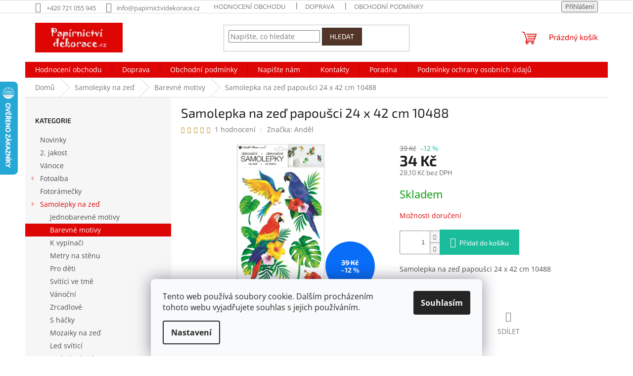

--- FILE ---
content_type: text/html; charset=utf-8
request_url: https://www.papirnictvidekorace.cz/samolepky-na-zed-barevne-motivy/samolepka-na-zed-papousci-24-x-42-cm-10488/
body_size: 32724
content:
<!doctype html><html lang="cs" dir="ltr" class="header-background-light external-fonts-loaded"><head><meta charset="utf-8" /><meta name="viewport" content="width=device-width,initial-scale=1" /><title>Samolepka na zeď papoušci 24 x 42 cm 10488 - Papírnictví dekorace</title><link rel="preconnect" href="https://cdn.myshoptet.com" /><link rel="dns-prefetch" href="https://cdn.myshoptet.com" /><link rel="preload" href="https://cdn.myshoptet.com/prj/dist/master/cms/libs/jquery/jquery-1.11.3.min.js" as="script" /><link href="https://cdn.myshoptet.com/prj/dist/master/cms/templates/frontend_templates/shared/css/font-face/open-sans.css" rel="stylesheet"><link href="https://cdn.myshoptet.com/prj/dist/master/cms/templates/frontend_templates/shared/css/font-face/exo-2.css" rel="stylesheet"><link href="https://cdn.myshoptet.com/prj/dist/master/shop/dist/font-shoptet-11.css.62c94c7785ff2cea73b2.css" rel="stylesheet"><script>
dataLayer = [];
dataLayer.push({'shoptet' : {
    "pageId": 686,
    "pageType": "productDetail",
    "currency": "CZK",
    "currencyInfo": {
        "decimalSeparator": ",",
        "exchangeRate": 1,
        "priceDecimalPlaces": 2,
        "symbol": "K\u010d",
        "symbolLeft": 0,
        "thousandSeparator": " "
    },
    "language": "cs",
    "projectId": 16742,
    "product": {
        "id": 12116,
        "guid": "ec520fc0-eb6e-11ea-b742-ecf4bbd79d2f",
        "hasVariants": false,
        "codes": [
            {
                "code": "729\/445"
            }
        ],
        "code": "729\/445",
        "name": "Samolepka na ze\u010f papou\u0161ci 24 x 42 cm 10488",
        "appendix": "",
        "weight": 0,
        "manufacturer": "And\u011bl",
        "manufacturerGuid": "1EF53320A4046BBCBF97DA0BA3DED3EE",
        "currentCategory": "Samolepky na ze\u010f | Barevn\u00e9 motivy",
        "currentCategoryGuid": "9d37a66a-4ae1-11e2-b325-0030485ff986",
        "defaultCategory": "Samolepky na ze\u010f | Barevn\u00e9 motivy",
        "defaultCategoryGuid": "9d37a66a-4ae1-11e2-b325-0030485ff986",
        "currency": "CZK",
        "priceWithVat": 34
    },
    "cartInfo": {
        "id": null,
        "freeShipping": false,
        "freeShippingFrom": 1500,
        "leftToFreeGift": {
            "formattedPrice": "1 K\u010d",
            "priceLeft": 1
        },
        "freeGift": false,
        "leftToFreeShipping": {
            "priceLeft": 1500,
            "dependOnRegion": 0,
            "formattedPrice": "1 500 K\u010d"
        },
        "discountCoupon": [],
        "getNoBillingShippingPrice": {
            "withoutVat": 0,
            "vat": 0,
            "withVat": 0
        },
        "cartItems": [],
        "taxMode": "ORDINARY"
    },
    "cart": [],
    "customer": {
        "priceRatio": 1,
        "priceListId": 1,
        "groupId": null,
        "registered": false,
        "mainAccount": false
    }
}});
dataLayer.push({'cookie_consent' : {
    "marketing": "denied",
    "analytics": "denied"
}});
document.addEventListener('DOMContentLoaded', function() {
    shoptet.consent.onAccept(function(agreements) {
        if (agreements.length == 0) {
            return;
        }
        dataLayer.push({
            'cookie_consent' : {
                'marketing' : (agreements.includes(shoptet.config.cookiesConsentOptPersonalisation)
                    ? 'granted' : 'denied'),
                'analytics': (agreements.includes(shoptet.config.cookiesConsentOptAnalytics)
                    ? 'granted' : 'denied')
            },
            'event': 'cookie_consent'
        });
    });
});
</script>
<meta property="og:type" content="website"><meta property="og:site_name" content="papirnictvidekorace.cz"><meta property="og:url" content="https://www.papirnictvidekorace.cz/samolepky-na-zed-barevne-motivy/samolepka-na-zed-papousci-24-x-42-cm-10488/"><meta property="og:title" content="Samolepka na zeď papoušci 24 x 42 cm 10488 - Papírnictví dekorace"><meta name="author" content="Papírnictví dekorace"><meta name="web_author" content="Shoptet.cz"><meta name="dcterms.rightsHolder" content="www.papirnictvidekorace.cz"><meta name="robots" content="index,follow"><meta property="og:image" content="https://cdn.myshoptet.com/usr/www.papirnictvidekorace.cz/user/shop/big/12116_samolepka-na-zed-papousci-24-x-42-cm-10488.jpg?5f4cc724"><meta property="og:description" content="Samolepka na zeď papoušci 24 x 42 cm 10488. Samolepka na zeď papoušci 24 x 42 cm 10488"><meta name="description" content="Samolepka na zeď papoušci 24 x 42 cm 10488. Samolepka na zeď papoušci 24 x 42 cm 10488"><meta property="product:price:amount" content="34"><meta property="product:price:currency" content="CZK"><style>:root {--color-primary: #de0505;--color-primary-h: 0;--color-primary-s: 96%;--color-primary-l: 45%;--color-primary-hover: #b70000;--color-primary-hover-h: 0;--color-primary-hover-s: 100%;--color-primary-hover-l: 36%;--color-secondary: #1abc9c;--color-secondary-h: 168;--color-secondary-s: 76%;--color-secondary-l: 42%;--color-secondary-hover: #16a085;--color-secondary-hover-h: 168;--color-secondary-hover-s: 76%;--color-secondary-hover-l: 36%;--color-tertiary: #523526;--color-tertiary-h: 20;--color-tertiary-s: 37%;--color-tertiary-l: 24%;--color-tertiary-hover: #302e33;--color-tertiary-hover-h: 264;--color-tertiary-hover-s: 5%;--color-tertiary-hover-l: 19%;--color-header-background: #ffffff;--template-font: "Open Sans";--template-headings-font: "Exo 2";--header-background-url: none;--cookies-notice-background: #F8FAFB;--cookies-notice-color: #252525;--cookies-notice-button-hover: #27263f;--cookies-notice-link-hover: #3b3a5f;--templates-update-management-preview-mode-content: "Náhled aktualizací šablony je aktivní pro váš prohlížeč."}</style>
    
    <link href="https://cdn.myshoptet.com/prj/dist/master/shop/dist/main-11.less.fcb4a42d7bd8a71b7ee2.css" rel="stylesheet" />
                <link href="https://cdn.myshoptet.com/prj/dist/master/shop/dist/mobile-header-v1-11.less.1ee105d41b5f713c21aa.css" rel="stylesheet" />
    
    <script>var shoptet = shoptet || {};</script>
    <script src="https://cdn.myshoptet.com/prj/dist/master/shop/dist/main-3g-header.js.05f199e7fd2450312de2.js"></script>
<!-- User include --><!-- project html code header -->
<!--
<link type="text/css" rel="stylesheet" media="screen, projection" href="https://www.papirnictvidekorace.cz/user/documents/upload/style.css" />
 <style type="text/css">
.p-name, h1 { text-transform: none; }
.information {position:fixed !important; top:0px !important; left:0px !important; height: 35px !important; min-height: 35px !important;}
</style>
//-->
<style type="text/css">
#footer #contacts .contacts-email a {
    font-size: 90%;
}
#logo {
  left: 0px;
}
</style>
<!-- /User include --><link rel="shortcut icon" href="/favicon.ico" type="image/x-icon" /><link rel="canonical" href="https://www.papirnictvidekorace.cz/samolepky-na-zed-barevne-motivy/samolepka-na-zed-papousci-24-x-42-cm-10488/" />    <script>
        var _hwq = _hwq || [];
        _hwq.push(['setKey', 'AC6AF83064053119B64D2AF269740876']);
        _hwq.push(['setTopPos', '100']);
        _hwq.push(['showWidget', '21']);
        (function() {
            var ho = document.createElement('script');
            ho.src = 'https://cz.im9.cz/direct/i/gjs.php?n=wdgt&sak=AC6AF83064053119B64D2AF269740876';
            var s = document.getElementsByTagName('script')[0]; s.parentNode.insertBefore(ho, s);
        })();
    </script>
    <!-- Global site tag (gtag.js) - Google Analytics -->
    <script async src="https://www.googletagmanager.com/gtag/js?id=G-DXJQTV2BQ7"></script>
    <script>
        
        window.dataLayer = window.dataLayer || [];
        function gtag(){dataLayer.push(arguments);}
        

                    console.debug('default consent data');

            gtag('consent', 'default', {"ad_storage":"denied","analytics_storage":"denied","ad_user_data":"denied","ad_personalization":"denied","wait_for_update":500});
            dataLayer.push({
                'event': 'default_consent'
            });
        
        gtag('js', new Date());

                gtag('config', 'UA-37980678-1', { 'groups': "UA" });
        
                gtag('config', 'G-DXJQTV2BQ7', {"groups":"GA4","send_page_view":false,"content_group":"productDetail","currency":"CZK","page_language":"cs"});
        
                gtag('config', 'AW-994653458');
        
        
        
        
        
                    gtag('event', 'page_view', {"send_to":"GA4","page_language":"cs","content_group":"productDetail","currency":"CZK"});
        
                gtag('set', 'currency', 'CZK');

        gtag('event', 'view_item', {
            "send_to": "UA",
            "items": [
                {
                    "id": "729\/445",
                    "name": "Samolepka na ze\u010f papou\u0161ci 24 x 42 cm 10488",
                    "category": "Samolepky na ze\u010f \/ Barevn\u00e9 motivy",
                                        "brand": "And\u011bl",
                                                            "price": 28.1
                }
            ]
        });
        
        
        
        
        
                    gtag('event', 'view_item', {"send_to":"GA4","page_language":"cs","content_group":"productDetail","value":28.100000000000001,"currency":"CZK","items":[{"item_id":"729\/445","item_name":"Samolepka na ze\u010f papou\u0161ci 24 x 42 cm 10488","item_brand":"And\u011bl","item_category":"Samolepky na ze\u010f","item_category2":"Barevn\u00e9 motivy","price":28.100000000000001,"quantity":1,"index":0}]});
        
        
        
        
        
        
        
        document.addEventListener('DOMContentLoaded', function() {
            if (typeof shoptet.tracking !== 'undefined') {
                for (var id in shoptet.tracking.bannersList) {
                    gtag('event', 'view_promotion', {
                        "send_to": "UA",
                        "promotions": [
                            {
                                "id": shoptet.tracking.bannersList[id].id,
                                "name": shoptet.tracking.bannersList[id].name,
                                "position": shoptet.tracking.bannersList[id].position
                            }
                        ]
                    });
                }
            }

            shoptet.consent.onAccept(function(agreements) {
                if (agreements.length !== 0) {
                    console.debug('gtag consent accept');
                    var gtagConsentPayload =  {
                        'ad_storage': agreements.includes(shoptet.config.cookiesConsentOptPersonalisation)
                            ? 'granted' : 'denied',
                        'analytics_storage': agreements.includes(shoptet.config.cookiesConsentOptAnalytics)
                            ? 'granted' : 'denied',
                                                                                                'ad_user_data': agreements.includes(shoptet.config.cookiesConsentOptPersonalisation)
                            ? 'granted' : 'denied',
                        'ad_personalization': agreements.includes(shoptet.config.cookiesConsentOptPersonalisation)
                            ? 'granted' : 'denied',
                        };
                    console.debug('update consent data', gtagConsentPayload);
                    gtag('consent', 'update', gtagConsentPayload);
                    dataLayer.push(
                        { 'event': 'update_consent' }
                    );
                }
            });
        });
    </script>
<script>
    (function(t, r, a, c, k, i, n, g) { t['ROIDataObject'] = k;
    t[k]=t[k]||function(){ (t[k].q=t[k].q||[]).push(arguments) },t[k].c=i;n=r.createElement(a),
    g=r.getElementsByTagName(a)[0];n.async=1;n.src=c;g.parentNode.insertBefore(n,g)
    })(window, document, 'script', '//www.heureka.cz/ocm/sdk.js?source=shoptet&version=2&page=product_detail', 'heureka', 'cz');

    heureka('set_user_consent', 0);
</script>
</head><body class="desktop id-686 in-samolepky-na-zed-barevne-motivy template-11 type-product type-detail multiple-columns-body columns-mobile-2 columns-3 ums_forms_redesign--off ums_a11y_category_page--on ums_discussion_rating_forms--off ums_flags_display_unification--on ums_a11y_login--on mobile-header-version-1"><noscript>
    <style>
        #header {
            padding-top: 0;
            position: relative !important;
            top: 0;
        }
        .header-navigation {
            position: relative !important;
        }
        .overall-wrapper {
            margin: 0 !important;
        }
        body:not(.ready) {
            visibility: visible !important;
        }
    </style>
    <div class="no-javascript">
        <div class="no-javascript__title">Musíte změnit nastavení vašeho prohlížeče</div>
        <div class="no-javascript__text">Podívejte se na: <a href="https://www.google.com/support/bin/answer.py?answer=23852">Jak povolit JavaScript ve vašem prohlížeči</a>.</div>
        <div class="no-javascript__text">Pokud používáte software na blokování reklam, může být nutné povolit JavaScript z této stránky.</div>
        <div class="no-javascript__text">Děkujeme.</div>
    </div>
</noscript>

        <div id="fb-root"></div>
        <script>
            window.fbAsyncInit = function() {
                FB.init({
//                    appId            : 'your-app-id',
                    autoLogAppEvents : true,
                    xfbml            : true,
                    version          : 'v19.0'
                });
            };
        </script>
        <script async defer crossorigin="anonymous" src="https://connect.facebook.net/cs_CZ/sdk.js"></script>    <div class="siteCookies siteCookies--bottom siteCookies--light js-siteCookies" role="dialog" data-testid="cookiesPopup" data-nosnippet>
        <div class="siteCookies__form">
            <div class="siteCookies__content">
                <div class="siteCookies__text">
                    Tento web používá soubory cookie. Dalším procházením tohoto webu vyjadřujete souhlas s jejich používáním.
                </div>
                <p class="siteCookies__links">
                    <button class="siteCookies__link js-cookies-settings" aria-label="Nastavení cookies" data-testid="cookiesSettings">Nastavení</button>
                </p>
            </div>
            <div class="siteCookies__buttonWrap">
                                <button class="siteCookies__button js-cookiesConsentSubmit" value="all" aria-label="Přijmout cookies" data-testid="buttonCookiesAccept">Souhlasím</button>
            </div>
        </div>
        <script>
            document.addEventListener("DOMContentLoaded", () => {
                const siteCookies = document.querySelector('.js-siteCookies');
                document.addEventListener("scroll", shoptet.common.throttle(() => {
                    const st = document.documentElement.scrollTop;
                    if (st > 1) {
                        siteCookies.classList.add('siteCookies--scrolled');
                    } else {
                        siteCookies.classList.remove('siteCookies--scrolled');
                    }
                }, 100));
            });
        </script>
    </div>
<a href="#content" class="skip-link sr-only">Přejít na obsah</a><div class="overall-wrapper"><div class="user-action"><div class="container">
    <div class="user-action-in">
                    <div id="login" class="user-action-login popup-widget login-widget" role="dialog" aria-labelledby="loginHeading">
        <div class="popup-widget-inner">
                            <h2 id="loginHeading">Přihlášení k vašemu účtu</h2><div id="customerLogin"><form action="/action/Customer/Login/" method="post" id="formLoginIncluded" class="csrf-enabled formLogin" data-testid="formLogin"><input type="hidden" name="referer" value="" /><div class="form-group"><div class="input-wrapper email js-validated-element-wrapper no-label"><input type="email" name="email" class="form-control" autofocus placeholder="E-mailová adresa (např. jan@novak.cz)" data-testid="inputEmail" autocomplete="email" required /></div></div><div class="form-group"><div class="input-wrapper password js-validated-element-wrapper no-label"><input type="password" name="password" class="form-control" placeholder="Heslo" data-testid="inputPassword" autocomplete="current-password" required /><span class="no-display">Nemůžete vyplnit toto pole</span><input type="text" name="surname" value="" class="no-display" /></div></div><div class="form-group"><div class="login-wrapper"><button type="submit" class="btn btn-secondary btn-text btn-login" data-testid="buttonSubmit">Přihlásit se</button><div class="password-helper"><a href="/registrace/" data-testid="signup" rel="nofollow">Nová registrace</a><a href="/klient/zapomenute-heslo/" rel="nofollow">Zapomenuté heslo</a></div></div></div><div class="social-login-buttons"><div class="social-login-buttons-divider"><span>nebo</span></div><div class="form-group"><a href="/action/Social/login/?provider=Facebook" class="login-btn facebook" rel="nofollow"><span class="login-facebook-icon"></span><strong>Přihlásit se přes Facebook</strong></a></div></div></form>
</div>                    </div>
    </div>

                            <div id="cart-widget" class="user-action-cart popup-widget cart-widget loader-wrapper" data-testid="popupCartWidget" role="dialog" aria-hidden="true">
    <div class="popup-widget-inner cart-widget-inner place-cart-here">
        <div class="loader-overlay">
            <div class="loader"></div>
        </div>
    </div>

    <div class="cart-widget-button">
        <a href="/kosik/" class="btn btn-conversion" id="continue-order-button" rel="nofollow" data-testid="buttonNextStep">Pokračovat do košíku</a>
    </div>
</div>
            </div>
</div>
</div><div class="top-navigation-bar" data-testid="topNavigationBar">

    <div class="container">

        <div class="top-navigation-contacts">
            <strong>Zákaznická podpora:</strong><a href="tel:+420721055945" class="project-phone" aria-label="Zavolat na +420721055945" data-testid="contactboxPhone"><span>+420 721 055 945</span></a><a href="mailto:info@papirnictvidekorace.cz" class="project-email" data-testid="contactboxEmail"><span>info@papirnictvidekorace.cz</span></a>        </div>

                            <div class="top-navigation-menu">
                <div class="top-navigation-menu-trigger"></div>
                <ul class="top-navigation-bar-menu">
                                            <li class="top-navigation-menu-item--51">
                            <a href="/hodnoceni-obchodu/">Hodnocení obchodu</a>
                        </li>
                                            <li class="top-navigation-menu-item-794">
                            <a href="/doprava-a-platba/">Doprava</a>
                        </li>
                                            <li class="top-navigation-menu-item-39">
                            <a href="/obchodni-podminky/">Obchodní podmínky</a>
                        </li>
                                            <li class="top-navigation-menu-item-933">
                            <a href="/podminky-ochrany-osobnich-udaju/">Podmínky ochrany osobních údajů</a>
                        </li>
                                            <li class="top-navigation-menu-item--6">
                            <a href="/napiste-nam/">Napište nám</a>
                        </li>
                                            <li class="top-navigation-menu-item-840">
                            <a href="/poradna/">Poradna</a>
                        </li>
                                            <li class="top-navigation-menu-item-793">
                            <a href="/kontakty/">Kontakty</a>
                        </li>
                                    </ul>
                <ul class="top-navigation-bar-menu-helper"></ul>
            </div>
        
        <div class="top-navigation-tools">
            <div class="responsive-tools">
                <a href="#" class="toggle-window" data-target="search" aria-label="Hledat" data-testid="linkSearchIcon"></a>
                                                            <a href="#" class="toggle-window" data-target="login"></a>
                                                    <a href="#" class="toggle-window" data-target="navigation" aria-label="Menu" data-testid="hamburgerMenu"></a>
            </div>
                        <button class="top-nav-button top-nav-button-login toggle-window" type="button" data-target="login" aria-haspopup="dialog" aria-controls="login" aria-expanded="false" data-testid="signin"><span>Přihlášení</span></button>        </div>

    </div>

</div>
<header id="header"><div class="container navigation-wrapper">
    <div class="header-top">
        <div class="site-name-wrapper">
            <div class="site-name"><a href="/" data-testid="linkWebsiteLogo"><img src="https://cdn.myshoptet.com/usr/www.papirnictvidekorace.cz/user/logos/logo_web2.jpg" alt="Papírnictví dekorace" fetchpriority="low" /></a></div>        </div>
        <div class="search" itemscope itemtype="https://schema.org/WebSite">
            <meta itemprop="headline" content="Barevné motivy"/><meta itemprop="url" content="https://www.papirnictvidekorace.cz"/><meta itemprop="text" content="Samolepka na zeď papoušci 24 x 42 cm 10488. Samolepka na zeď papoušci 24 x 42 cm 10488"/>            <form action="/action/ProductSearch/prepareString/" method="post"
    id="formSearchForm" class="search-form compact-form js-search-main"
    itemprop="potentialAction" itemscope itemtype="https://schema.org/SearchAction" data-testid="searchForm">
    <fieldset>
        <meta itemprop="target"
            content="https://www.papirnictvidekorace.cz/vyhledavani/?string={string}"/>
        <input type="hidden" name="language" value="cs"/>
        
            
<input
    type="search"
    name="string"
        class="query-input form-control search-input js-search-input"
    placeholder="Napište, co hledáte"
    autocomplete="off"
    required
    itemprop="query-input"
    aria-label="Vyhledávání"
    data-testid="searchInput"
>
            <button type="submit" class="btn btn-default" data-testid="searchBtn">Hledat</button>
        
    </fieldset>
</form>
        </div>
        <div class="navigation-buttons">
                
    <a href="/kosik/" class="btn btn-icon toggle-window cart-count" data-target="cart" data-hover="true" data-redirect="true" data-testid="headerCart" rel="nofollow" aria-haspopup="dialog" aria-expanded="false" aria-controls="cart-widget">
        
                <span class="sr-only">Nákupní košík</span>
        
            <span class="cart-price visible-lg-inline-block" data-testid="headerCartPrice">
                                    Prázdný košík                            </span>
        
    
            </a>
        </div>
    </div>
    <nav id="navigation" aria-label="Hlavní menu" data-collapsible="true"><div class="navigation-in menu"><ul class="menu-level-1" role="menubar" data-testid="headerMenuItems"><li class="menu-item--51" role="none"><a href="/hodnoceni-obchodu/" data-testid="headerMenuItem" role="menuitem" aria-expanded="false"><b>Hodnocení obchodu</b></a></li>
<li class="menu-item-794" role="none"><a href="/doprava-a-platba/" data-testid="headerMenuItem" role="menuitem" aria-expanded="false"><b>Doprava</b></a></li>
<li class="menu-item-39" role="none"><a href="/obchodni-podminky/" data-testid="headerMenuItem" role="menuitem" aria-expanded="false"><b>Obchodní podmínky</b></a></li>
<li class="menu-item--6" role="none"><a href="/napiste-nam/" data-testid="headerMenuItem" role="menuitem" aria-expanded="false"><b>Napište nám</b></a></li>
<li class="menu-item-793" role="none"><a href="/kontakty/" data-testid="headerMenuItem" role="menuitem" aria-expanded="false"><b>Kontakty</b></a></li>
<li class="menu-item-840" role="none"><a href="/poradna/" data-testid="headerMenuItem" role="menuitem" aria-expanded="false"><b>Poradna</b></a></li>
<li class="menu-item-933" role="none"><a href="/podminky-ochrany-osobnich-udaju/" data-testid="headerMenuItem" role="menuitem" aria-expanded="false"><b>Podmínky ochrany osobních údajů</b></a></li>
<li class="appended-category menu-item-890" role="none"><a href="/novinky/"><b>Novinky</b></a></li><li class="appended-category menu-item-1019" role="none"><a href="/2--jakost/"><b>2. jakost</b></a></li><li class="appended-category menu-item-833" role="none"><a href="/vanoce/"><b>Vánoce</b></a></li><li class="appended-category menu-item-682 ext" role="none"><a href="/fotoalba/"><b>Fotoalba</b><span class="submenu-arrow" role="menuitem"></span></a><ul class="menu-level-2 menu-level-2-appended" role="menu"><li class="menu-item-993" role="none"><a href="/scrapbook/" data-testid="headerMenuItem" role="menuitem"><span>Scrapbook</span></a></li><li class="menu-item-826" role="none"><a href="/luxusni-fotoalba/" data-testid="headerMenuItem" role="menuitem"><span>Luxusní</span></a></li><li class="menu-item-981" role="none"><a href="/alba-na-mince/" data-testid="headerMenuItem" role="menuitem"><span>Alba na mince</span></a></li><li class="menu-item-817" role="none"><a href="/album-na-znamky/" data-testid="headerMenuItem" role="menuitem"><span>Album na známky</span></a></li><li class="menu-item-756" role="none"><a href="/prislusenstvi/" data-testid="headerMenuItem" role="menuitem"><span>Příslušenství</span></a></li><li class="menu-item-694" role="none"><a href="/samolepici-fotoalba/" data-testid="headerMenuItem" role="menuitem"><span>Samolepící</span></a></li><li class="menu-item-699" role="none"><a href="/fotoalba-9x13/" data-testid="headerMenuItem" role="menuitem"><span>9 x 13</span></a></li><li class="menu-item-700" role="none"><a href="/fotoalba-10x15/" data-testid="headerMenuItem" role="menuitem"><span>10 x 15</span></a></li><li class="menu-item-744" role="none"><a href="/fotoalba-13x18/" data-testid="headerMenuItem" role="menuitem"><span>13 x 18</span></a></li><li class="menu-item-701" role="none"><a href="/fotoalba-na-fotoruzky/" data-testid="headerMenuItem" role="menuitem"><span>Na fotorůžky</span></a></li><li class="menu-item-822" role="none"><a href="/fotoalba-15x21/" data-testid="headerMenuItem" role="menuitem"><span>15 x 21</span></a></li><li class="menu-item-750" role="none"><a href="/fotoalba-mekke-desky/" data-testid="headerMenuItem" role="menuitem"><span>Měkké desky</span></a></li><li class="menu-item-789" role="none"><a href="/obal-na-cd/" data-testid="headerMenuItem" role="menuitem"><span>Obal na CD</span></a></li></ul></li><li class="appended-category menu-item-815" role="none"><a href="/fotoramecky/"><b>Fotorámečky</b></a></li><li class="appended-category menu-item-684 ext" role="none"><a href="/dekorace-na-zed/"><b>Samolepky na zeď</b><span class="submenu-arrow" role="menuitem"></span></a><ul class="menu-level-2 menu-level-2-appended" role="menu"><li class="menu-item-685" role="none"><a href="/samolepky-na-zed-pokojove-dekorace-cerne/" data-testid="headerMenuItem" role="menuitem"><span>Jednobarevné motivy</span></a></li><li class="menu-item-686" role="none"><a href="/samolepky-na-zed-barevne-motivy/" data-testid="headerMenuItem" role="menuitem"><span>Barevné motivy</span></a></li><li class="menu-item-831" role="none"><a href="/samolepky-k-vypinaci/" data-testid="headerMenuItem" role="menuitem"><span>K vypínači</span></a></li><li class="menu-item-687" role="none"><a href="/samolepky-na-zed-metry-na-stenu/" data-testid="headerMenuItem" role="menuitem"><span>Metry na stěnu</span></a></li><li class="menu-item-688" role="none"><a href="/samolepky-na-zed-pro-deti/" data-testid="headerMenuItem" role="menuitem"><span>Pro děti</span></a></li><li class="menu-item-689" role="none"><a href="/samolepky-na-zed-svitici-ve-tme/" data-testid="headerMenuItem" role="menuitem"><span>Svítící ve tmě</span></a></li><li class="menu-item-834" role="none"><a href="/samolepky-na-zed-vanocni/" data-testid="headerMenuItem" role="menuitem"><span>Vánoční</span></a></li><li class="menu-item-691" role="none"><a href="/zrcadlove-samolepky-na-zed/" data-testid="headerMenuItem" role="menuitem"><span>Zrcadlové</span></a></li><li class="menu-item-843" role="none"><a href="/samolepky-na-zed-s-hacky/" data-testid="headerMenuItem" role="menuitem"><span>S háčky</span></a></li><li class="menu-item-872" role="none"><a href="/mozaiky-2/" data-testid="headerMenuItem" role="menuitem"><span>Mozaiky na zeď</span></a></li><li class="menu-item-842" role="none"><a href="/led-svitici/" data-testid="headerMenuItem" role="menuitem"><span>Led svíticí </span></a></li><li class="menu-item-939" role="none"><a href="/3d-balonkova/" data-testid="headerMenuItem" role="menuitem"><span>3D balonková</span></a></li></ul></li><li class="appended-category menu-item-712 ext" role="none"><a href="/dekoracni-folie-na-sklo/"><b>Dekorační fólie na sklo</b><span class="submenu-arrow" role="menuitem"></span></a><ul class="menu-level-2 menu-level-2-appended" role="menu"><li class="menu-item-713" role="none"><a href="/celorocni-dekoracni-folie-na-sklo/" data-testid="headerMenuItem" role="menuitem"><span>Ostatní</span></a></li><li class="menu-item-714" role="none"><a href="/velikonocni-dekoracni-folie-na-sklo/" data-testid="headerMenuItem" role="menuitem"><span>Velikonoce</span></a></li><li class="menu-item-715" role="none"><a href="/vanocni-dekoracni-folie-na-sklo/" data-testid="headerMenuItem" role="menuitem"><span>Vánoce</span></a></li></ul></li><li class="appended-category menu-item-757 ext" role="none"><a href="/skolni-a-kancelarske-potreby/"><b>Školní a kancelářské potřeby</b><span class="submenu-arrow" role="menuitem"></span></a><ul class="menu-level-2 menu-level-2-appended" role="menu"><li class="menu-item-761" role="none"><a href="/pryze/" data-testid="headerMenuItem" role="menuitem"><span>Pryže</span></a></li><li class="menu-item-763" role="none"><a href="/sesivacky-a-derovacky/" data-testid="headerMenuItem" role="menuitem"><span>Sešívačky a děrovačky</span></a></li><li class="menu-item-764" role="none"><a href="/orezavatka/" data-testid="headerMenuItem" role="menuitem"><span>Ořezávátka</span></a></li><li class="menu-item-767" role="none"><a href="/nuzky/" data-testid="headerMenuItem" role="menuitem"><span>Nůžky</span></a></li><li class="menu-item-769" role="none"><a href="/vodovky-tempery/" data-testid="headerMenuItem" role="menuitem"><span>Vodovky, Tempery, Štětce</span></a></li><li class="menu-item-771" role="none"><a href="/desky-euroobaly-slozky/" data-testid="headerMenuItem" role="menuitem"><span>Desky, euroobaly, složky, obaly</span></a></li><li class="menu-item-772" role="none"><a href="/portfolia/" data-testid="headerMenuItem" role="menuitem"><span>Portfolia</span></a></li><li class="menu-item-773" role="none"><a href="/kalkulacky/" data-testid="headerMenuItem" role="menuitem"><span>Kalkulačky</span></a></li><li class="menu-item-774" role="none"><a href="/pravitka/" data-testid="headerMenuItem" role="menuitem"><span>Pravítka</span></a></li><li class="menu-item-779" role="none"><a href="/magnety/" data-testid="headerMenuItem" role="menuitem"><span>Magnety</span></a></li><li class="menu-item-781" role="none"><a href="/zaznamni-knihy/" data-testid="headerMenuItem" role="menuitem"><span>Záznamní knihy</span></a></li><li class="menu-item-782" role="none"><a href="/kruzitka/" data-testid="headerMenuItem" role="menuitem"><span>Kružítka</span></a></li><li class="menu-item-791" role="none"><a href="/spony--pripinacky/" data-testid="headerMenuItem" role="menuitem"><span>Spony, připínáčky</span></a></li></ul></li><li class="appended-category menu-item-796" role="none"><a href="/bublifuky/"><b>Bublifuky</b></a></li><li class="appended-category menu-item-959" role="none"><a href="/baterie/"><b>Baterie</b></a></li><li class="appended-category menu-item-971" role="none"><a href="/malovani-na-kameny/"><b>Malování na kameny</b></a></li><li class="appended-category menu-item-930 ext" role="none"><a href="/svicky-vonny-vosky-a-difuzery/"><b>Svíčky, vonný vosky a difuzéry</b><span class="submenu-arrow" role="menuitem"></span></a><ul class="menu-level-2 menu-level-2-appended" role="menu"><li class="menu-item-1028" role="none"><a href="/svicky/" data-testid="headerMenuItem" role="menuitem"><span>Svíčky</span></a></li><li class="menu-item-951" role="none"><a href="/vune-do-auta/" data-testid="headerMenuItem" role="menuitem"><span>Vůně do auta</span></a></li><li class="menu-item-977" role="none"><a href="/magic-wood-s-drevenym-knotem/" data-testid="headerMenuItem" role="menuitem"><span>MAGIC WOOD s dřevěným knotem</span></a></li><li class="menu-item-997" role="none"><a href="/vonne-difuzery/" data-testid="headerMenuItem" role="menuitem"><span>Vonné difuzéry</span></a></li></ul></li><li class="appended-category menu-item-790" role="none"><a href="/kosilky-velikonoce-barvy-a-samolepky/"><b>Košilky velikonoce, barvy a samolepky</b></a></li><li class="appended-category menu-item-770 ext" role="none"><a href="/skolni-potreby/"><b>Penály, batohy, Pytle na přezuvky</b><span class="submenu-arrow" role="menuitem"></span></a><ul class="menu-level-2 menu-level-2-appended" role="menu"><li class="menu-item-827" role="none"><a href="/penaly/" data-testid="headerMenuItem" role="menuitem"><span>Penály</span></a></li><li class="menu-item-821" role="none"><a href="/skolni-batohy/" data-testid="headerMenuItem" role="menuitem"><span>Školní batohy</span></a></li><li class="menu-item-838" role="none"><a href="/studentsky-batohy/" data-testid="headerMenuItem" role="menuitem"><span>Studentský batohy</span></a></li><li class="menu-item-820" role="none"><a href="/zastery--pytle-na-prezuvky-lahve-na-piti/" data-testid="headerMenuItem" role="menuitem"><span>Zástěry, pytle na přezůvky, lahve na pití</span></a></li></ul></li><li class="appended-category menu-item-692 ext" role="none"><a href="/barvy/"><b>Barvy</b><span class="submenu-arrow" role="menuitem"></span></a><ul class="menu-level-2 menu-level-2-appended" role="menu"><li class="menu-item-693" role="none"><a href="/barvy-na-sklo/" data-testid="headerMenuItem" role="menuitem"><span>Barva na sklo</span></a></li><li class="menu-item-819" role="none"><a href="/barvy-na-oblicej-2/" data-testid="headerMenuItem" role="menuitem"><span>Barvy na obličej</span></a></li><li class="menu-item-703" role="none"><a href="/barvy-na-textil/" data-testid="headerMenuItem" role="menuitem"><span>Barvy na textil</span></a></li><li class="menu-item-704" role="none"><a href="/barva-na-keramiku/" data-testid="headerMenuItem" role="menuitem"><span>Barva na keramiku</span></a></li><li class="menu-item-705" role="none"><a href="/glitrova-lepidla/" data-testid="headerMenuItem" role="menuitem"><span>Glitrová lepidla</span></a></li><li class="menu-item-706" role="none"><a href="/prstove-barvy/" data-testid="headerMenuItem" role="menuitem"><span>Prstové barvy</span></a></li><li class="menu-item-707" role="none"><a href="/predlohy-a-folie-na-malovani/" data-testid="headerMenuItem" role="menuitem"><span>Předlohy a fólie na malování</span></a></li></ul></li><li class="appended-category menu-item-823" role="none"><a href="/letajici-draci/"><b>Létající draci</b></a></li><li class="appended-category menu-item-717 ext" role="none"><a href="/karnevaly-party-plesy/"><b>Karnevaly, párty, plesy</b><span class="submenu-arrow" role="menuitem"></span></a><ul class="menu-level-2 menu-level-2-appended" role="menu"><li class="menu-item-852" role="none"><a href="/reflexni-prvky/" data-testid="headerMenuItem" role="menuitem"><span>Reflexní prvky</span></a></li><li class="menu-item-718" role="none"><a href="/balonky/" data-testid="headerMenuItem" role="menuitem"><span>Balónky</span></a></li><li class="menu-item-719" role="none"><a href="/frkacky-a-kloboucky/" data-testid="headerMenuItem" role="menuitem"><span>Frkačky a kloboučky</span></a></li><li class="menu-item-720" role="none"><a href="/lampiony/" data-testid="headerMenuItem" role="menuitem"><span>Lampiony</span></a></li><li class="menu-item-716" role="none"><a href="/houkacky/" data-testid="headerMenuItem" role="menuitem"><span>Houkačky</span></a></li><li class="menu-item-721" role="none"><a href="/paruky/" data-testid="headerMenuItem" role="menuitem"><span>Paruky</span></a></li><li class="menu-item-722" role="none"><a href="/skrabosky/" data-testid="headerMenuItem" role="menuitem"><span>Škrabošky</span></a></li><li class="menu-item-724" role="none"><a href="/girlandy/" data-testid="headerMenuItem" role="menuitem"><span>Girlandy</span></a></li><li class="menu-item-709" role="none"><a href="/dekorace-na-telo/" data-testid="headerMenuItem" role="menuitem"><span>Dekorace na tělo</span></a></li></ul></li><li class="appended-category menu-item-768 ext" role="none"><a href="/bloky-pamatniky-diare-papiry/"><b>Bloky, Památníky, Diaře, Papíry</b><span class="submenu-arrow" role="menuitem"></span></a><ul class="menu-level-2 menu-level-2-appended" role="menu"><li class="menu-item-1025" role="none"><a href="/planovace/" data-testid="headerMenuItem" role="menuitem"><span>Plánovače</span></a></li></ul></li><li class="appended-category menu-item-725 ext" role="none"><a href="/kreativni-sada/"><b>Kreativní sada</b><span class="submenu-arrow" role="menuitem"></span></a><ul class="menu-level-2 menu-level-2-appended" role="menu"><li class="menu-item-945" role="none"><a href="/slizy--zertovne-hmoty/" data-testid="headerMenuItem" role="menuitem"><span>Slizy, žertovné hmoty</span></a></li><li class="menu-item-845" role="none"><a href="/mozaiky/" data-testid="headerMenuItem" role="menuitem"><span>Mozaiky</span></a></li><li class="menu-item-848" role="none"><a href="/tavne-pistole/" data-testid="headerMenuItem" role="menuitem"><span>Tavné pistole</span></a></li><li class="menu-item-730" role="none"><a href="/vyrobky-k-tvoreni/" data-testid="headerMenuItem" role="menuitem"><span>Výrobky k tvoření</span></a></li><li class="menu-item-847" role="none"><a href="/hlavolamy-2/" data-testid="headerMenuItem" role="menuitem"><span>Hlavolamy</span></a></li><li class="menu-item-726" role="none"><a href="/zapletaci-provazky-dratky-zinilky-bambulky/" data-testid="headerMenuItem" role="menuitem"><span>Zaplétací provázky, drátky, žinilky, bambulky</span></a></li><li class="menu-item-727" role="none"><a href="/omalovanky/" data-testid="headerMenuItem" role="menuitem"><span>Omalovánky</span></a></li><li class="menu-item-728" role="none"><a href="/skrabaci-kresby/" data-testid="headerMenuItem" role="menuitem"><span>Škrábací kresby</span></a></li><li class="menu-item-729" role="none"><a href="/vodove-kresleni/" data-testid="headerMenuItem" role="menuitem"><span>Vodové kreslení</span></a></li><li class="menu-item-780" role="none"><a href="/trpytkove-pudry-a-sypke-glitry/" data-testid="headerMenuItem" role="menuitem"><span>Třpytkové pudry a sypké glitry</span></a></li><li class="menu-item-783" role="none"><a href="/razitka--tiskatka/" data-testid="headerMenuItem" role="menuitem"><span>Razítka, Tiskátka</span></a></li><li class="menu-item-828" role="none"><a href="/udelej-si-svuj-naramek-loom-bands-gumicky/" data-testid="headerMenuItem" role="menuitem"><span>Udělej si svůj náramek (Loom bands gumičky)</span></a></li><li class="menu-item-906" role="none"><a href="/fidget-spinner/" data-testid="headerMenuItem" role="menuitem"><span>Fidget Spinner</span></a></li><li class="menu-item-825" role="none"><a href="/ozdobne-spreje-a-sablony/" data-testid="headerMenuItem" role="menuitem"><span>Ozdobné spreje a šablony</span></a></li></ul></li><li class="appended-category menu-item-731 ext" role="none"><a href="/lepici-potreby/"><b>Lepící potřeby</b><span class="submenu-arrow" role="menuitem"></span></a><ul class="menu-level-2 menu-level-2-appended" role="menu"><li class="menu-item-732" role="none"><a href="/lepidla/" data-testid="headerMenuItem" role="menuitem"><span>Lepidla</span></a></li><li class="menu-item-734" role="none"><a href="/lepici-paska/" data-testid="headerMenuItem" role="menuitem"><span>Lepící páska</span></a></li><li class="menu-item-735" role="none"><a href="/oboustrana-paska/" data-testid="headerMenuItem" role="menuitem"><span>Oboustraná páska</span></a></li><li class="menu-item-736" role="none"><a href="/opravna-paska/" data-testid="headerMenuItem" role="menuitem"><span>Korekční prostředky</span></a></li><li class="menu-item-755" role="none"><a href="/glitrova-lepidla-2/" data-testid="headerMenuItem" role="menuitem"><span>Glitrová lepidla</span></a></li><li class="menu-item-775" role="none"><a href="/vterinova-lepidla/" data-testid="headerMenuItem" role="menuitem"><span>Vteřinová lepidla</span></a></li></ul></li><li class="appended-category menu-item-777 ext" role="none"><a href="/psaci-potreby/"><b>Psací potřeby</b><span class="submenu-arrow" role="menuitem"></span></a><ul class="menu-level-2 menu-level-2-appended" role="menu"><li class="menu-item-758" role="none"><a href="/kulickove-pera/" data-testid="headerMenuItem" role="menuitem"><span>Kuličková pera</span></a></li><li class="menu-item-862" role="none"><a href="/gumovaci-pera/" data-testid="headerMenuItem" role="menuitem"><span>Gumovací pera</span></a></li><li class="menu-item-841" role="none"><a href="/bombickove-pera/" data-testid="headerMenuItem" role="menuitem"><span>Bombičková pera</span></a></li><li class="menu-item-760" role="none"><a href="/psaci-soupravy/" data-testid="headerMenuItem" role="menuitem"><span>Psací soupravy</span></a></li><li class="menu-item-765" role="none"><a href="/automaticke-tuzky/" data-testid="headerMenuItem" role="menuitem"><span>Tužky, mikrotužky a versatilky</span></a></li><li class="menu-item-759" role="none"><a href="/pastelky/" data-testid="headerMenuItem" role="menuitem"><span>Pastelky, Voskovky</span></a></li><li class="menu-item-766" role="none"><a href="/permanentni-popisovace-fixy/" data-testid="headerMenuItem" role="menuitem"><span>Permanentní popisovače , fixy </span></a></li><li class="menu-item-762" role="none"><a href="/gelova-pera/" data-testid="headerMenuItem" role="menuitem"><span>Gelová pera</span></a></li><li class="menu-item-778" role="none"><a href="/naplne/" data-testid="headerMenuItem" role="menuitem"><span>Náplně</span></a></li><li class="menu-item-797" role="none"><a href="/zvyraznovace/" data-testid="headerMenuItem" role="menuitem"><span>Zvýrazňovače</span></a></li><li class="menu-item-1022" role="none"><a href="/tuhy-do-mikrotuzek/" data-testid="headerMenuItem" role="menuitem"><span>Tuhy do mikrotužek</span></a></li></ul></li><li class="appended-category menu-item-816 ext" role="none"><a href="/samolepky-tetovaci-obtisky/"><b>Samolepky , Tetovací obtisky</b><span class="submenu-arrow" role="menuitem"></span></a><ul class="menu-level-2 menu-level-2-appended" role="menu"><li class="menu-item-1011" role="none"><a href="/samolepky-2/" data-testid="headerMenuItem" role="menuitem"><span>Samolepky</span></a></li><li class="menu-item-918" role="none"><a href="/vanocni-samolepky/" data-testid="headerMenuItem" role="menuitem"><span>Vánoční samolepky</span></a></li><li class="menu-item-987" role="none"><a href="/tetovaci-obtisky-2/" data-testid="headerMenuItem" role="menuitem"><span>Tetovací obtisky</span></a></li></ul></li><li class="appended-category menu-item-824" role="none"><a href="/cert--mikulas--andel/"><b>Čert, mikuláš, anděl</b></a></li><li class="appended-category menu-item-784 ext" role="none"><a href="/balici-potreby/"><b>Balící potřeby</b><span class="submenu-arrow" role="menuitem"></span></a><ul class="menu-level-2 menu-level-2-appended" role="menu"><li class="menu-item-785" role="none"><a href="/stuhy--hvezdy--masle/" data-testid="headerMenuItem" role="menuitem"><span>Stuhy, hvězdy, mašle</span></a></li><li class="menu-item-786" role="none"><a href="/obalky--blahoprani/" data-testid="headerMenuItem" role="menuitem"><span>Obálky, blahopřání</span></a></li><li class="menu-item-787" role="none"><a href="/darkove-tasky/" data-testid="headerMenuItem" role="menuitem"><span>Dárkové tašky</span></a></li><li class="menu-item-892" role="none"><a href="/papirove-ubrousky/" data-testid="headerMenuItem" role="menuitem"><span>Papírové ubrousky</span></a></li><li class="menu-item-924" role="none"><a href="/dratky--vlasce/" data-testid="headerMenuItem" role="menuitem"><span>Drátky, vlasce</span></a></li><li class="menu-item-957" role="none"><a href="/sacky/" data-testid="headerMenuItem" role="menuitem"><span>Sáčky</span></a></li></ul></li><li class="appended-category menu-item-798 ext" role="none"><a href="/hracky/"><b>Hračky</b><span class="submenu-arrow" role="menuitem"></span></a><ul class="menu-level-2 menu-level-2-appended" role="menu"><li class="menu-item-799" role="none"><a href="/vodni-hracky/" data-testid="headerMenuItem" role="menuitem"><span>Vodní hračky</span></a></li><li class="menu-item-800" role="none"><a href="/zive-a-vzdelavaci-sady/" data-testid="headerMenuItem" role="menuitem"><span>Živé a vzdělávací sady</span></a></li><li class="menu-item-801" role="none"><a href="/spolecenske-hry/" data-testid="headerMenuItem" role="menuitem"><span>Společenské hry</span></a></li><li class="menu-item-803" role="none"><a href="/mice-a-balonky/" data-testid="headerMenuItem" role="menuitem"><span>Míče a balónky</span></a></li><li class="menu-item-804" role="none"><a href="/interaktivni-hracky/" data-testid="headerMenuItem" role="menuitem"><span>Interaktivní hračky</span></a></li><li class="menu-item-846" role="none"><a href="/hlavolamy/" data-testid="headerMenuItem" role="menuitem"><span>Hlavolamy</span></a></li></ul></li><li class="appended-category menu-item-1014" role="none"><a href="/klicenky--privesky/"><b>Klíčenky, přívěsky</b></a></li><li class="appended-category menu-item-805" role="none"><a href="/ostatni/"><b>Ostatní</b></a></li><li class="appended-category menu-item-965" role="none"><a href="/dezinfekce-rousky/"><b>Dezinfekce, roušky</b></a></li></ul>
    <ul class="navigationActions" role="menu">
                            <li role="none">
                                    <a href="/login/?backTo=%2Fsamolepky-na-zed-barevne-motivy%2Fsamolepka-na-zed-papousci-24-x-42-cm-10488%2F" rel="nofollow" data-testid="signin" role="menuitem"><span>Přihlášení</span></a>
                            </li>
                        </ul>
</div><span class="navigation-close"></span></nav><div class="menu-helper" data-testid="hamburgerMenu"><span>Více</span></div>
</div></header><!-- / header -->


                    <div class="container breadcrumbs-wrapper">
            <div class="breadcrumbs" itemscope itemtype="https://schema.org/BreadcrumbList">
                                                                            <span id="navigation-first" data-basetitle="Papírnictví dekorace" itemprop="itemListElement" itemscope itemtype="https://schema.org/ListItem">
                <a href="/" itemprop="item" ><span itemprop="name">Domů</span></a>
                <span class="navigation-bullet">/</span>
                <meta itemprop="position" content="1" />
            </span>
                                <span id="navigation-1" itemprop="itemListElement" itemscope itemtype="https://schema.org/ListItem">
                <a href="/dekorace-na-zed/" itemprop="item" data-testid="breadcrumbsSecondLevel"><span itemprop="name">Samolepky na zeď</span></a>
                <span class="navigation-bullet">/</span>
                <meta itemprop="position" content="2" />
            </span>
                                <span id="navigation-2" itemprop="itemListElement" itemscope itemtype="https://schema.org/ListItem">
                <a href="/samolepky-na-zed-barevne-motivy/" itemprop="item" data-testid="breadcrumbsSecondLevel"><span itemprop="name">Barevné motivy</span></a>
                <span class="navigation-bullet">/</span>
                <meta itemprop="position" content="3" />
            </span>
                                            <span id="navigation-3" itemprop="itemListElement" itemscope itemtype="https://schema.org/ListItem" data-testid="breadcrumbsLastLevel">
                <meta itemprop="item" content="https://www.papirnictvidekorace.cz/samolepky-na-zed-barevne-motivy/samolepka-na-zed-papousci-24-x-42-cm-10488/" />
                <meta itemprop="position" content="4" />
                <span itemprop="name" data-title="Samolepka na zeď papoušci 24 x 42 cm 10488">Samolepka na zeď papoušci 24 x 42 cm 10488 <span class="appendix"></span></span>
            </span>
            </div>
        </div>
    
<div id="content-wrapper" class="container content-wrapper">
    
    <div class="content-wrapper-in">
                                                <aside class="sidebar sidebar-left"  data-testid="sidebarMenu">
                                                                                                <div class="sidebar-inner">
                                                                                                        <div class="box box-bg-variant box-categories">    <div class="skip-link__wrapper">
        <span id="categories-start" class="skip-link__target js-skip-link__target sr-only" tabindex="-1">&nbsp;</span>
        <a href="#categories-end" class="skip-link skip-link--start sr-only js-skip-link--start">Přeskočit kategorie</a>
    </div>

<h4>Kategorie</h4>


<div id="categories"><div class="categories cat-01 expanded" id="cat-890"><div class="topic"><a href="/novinky/">Novinky<span class="cat-trigger">&nbsp;</span></a></div></div><div class="categories cat-02 expanded" id="cat-1019"><div class="topic"><a href="/2--jakost/">2. jakost<span class="cat-trigger">&nbsp;</span></a></div></div><div class="categories cat-01 expanded" id="cat-833"><div class="topic"><a href="/vanoce/">Vánoce<span class="cat-trigger">&nbsp;</span></a></div></div><div class="categories cat-02 expandable external" id="cat-682"><div class="topic"><a href="/fotoalba/">Fotoalba<span class="cat-trigger">&nbsp;</span></a></div>

    </div><div class="categories cat-01 expanded" id="cat-815"><div class="topic"><a href="/fotoramecky/">Fotorámečky<span class="cat-trigger">&nbsp;</span></a></div></div><div class="categories cat-02 expandable active expanded" id="cat-684"><div class="topic child-active"><a href="/dekorace-na-zed/">Samolepky na zeď<span class="cat-trigger">&nbsp;</span></a></div>

                    <ul class=" active expanded">
                                        <li >
                <a href="/samolepky-na-zed-pokojove-dekorace-cerne/">
                    Jednobarevné motivy
                                    </a>
                                                                </li>
                                <li class="
                active                                                 ">
                <a href="/samolepky-na-zed-barevne-motivy/">
                    Barevné motivy
                                    </a>
                                                                </li>
                                <li >
                <a href="/samolepky-k-vypinaci/">
                    K vypínači
                                    </a>
                                                                </li>
                                <li >
                <a href="/samolepky-na-zed-metry-na-stenu/">
                    Metry na stěnu
                                    </a>
                                                                </li>
                                <li >
                <a href="/samolepky-na-zed-pro-deti/">
                    Pro děti
                                    </a>
                                                                </li>
                                <li >
                <a href="/samolepky-na-zed-svitici-ve-tme/">
                    Svítící ve tmě
                                    </a>
                                                                </li>
                                <li >
                <a href="/samolepky-na-zed-vanocni/">
                    Vánoční
                                    </a>
                                                                </li>
                                <li >
                <a href="/zrcadlove-samolepky-na-zed/">
                    Zrcadlové
                                    </a>
                                                                </li>
                                <li >
                <a href="/samolepky-na-zed-s-hacky/">
                    S háčky
                                    </a>
                                                                </li>
                                <li >
                <a href="/mozaiky-2/">
                    Mozaiky na zeď
                                    </a>
                                                                </li>
                                <li >
                <a href="/led-svitici/">
                    Led svíticí 
                                    </a>
                                                                </li>
                                <li >
                <a href="/3d-balonkova/">
                    3D balonková
                                    </a>
                                                                </li>
                </ul>
    </div><div class="categories cat-01 expandable external" id="cat-712"><div class="topic"><a href="/dekoracni-folie-na-sklo/">Dekorační fólie na sklo<span class="cat-trigger">&nbsp;</span></a></div>

    </div><div class="categories cat-02 expandable external" id="cat-757"><div class="topic"><a href="/skolni-a-kancelarske-potreby/">Školní a kancelářské potřeby<span class="cat-trigger">&nbsp;</span></a></div>

    </div><div class="categories cat-01 expanded" id="cat-796"><div class="topic"><a href="/bublifuky/">Bublifuky<span class="cat-trigger">&nbsp;</span></a></div></div><div class="categories cat-02 expanded" id="cat-959"><div class="topic"><a href="/baterie/">Baterie<span class="cat-trigger">&nbsp;</span></a></div></div><div class="categories cat-01 external" id="cat-971"><div class="topic"><a href="/malovani-na-kameny/">Malování na kameny<span class="cat-trigger">&nbsp;</span></a></div></div><div class="categories cat-02 expandable external" id="cat-930"><div class="topic"><a href="/svicky-vonny-vosky-a-difuzery/">Svíčky, vonný vosky a difuzéry<span class="cat-trigger">&nbsp;</span></a></div>

    </div><div class="categories cat-01 expanded" id="cat-790"><div class="topic"><a href="/kosilky-velikonoce-barvy-a-samolepky/">Košilky velikonoce, barvy a samolepky<span class="cat-trigger">&nbsp;</span></a></div></div><div class="categories cat-02 expandable external" id="cat-770"><div class="topic"><a href="/skolni-potreby/">Penály, batohy, Pytle na přezuvky<span class="cat-trigger">&nbsp;</span></a></div>

    </div><div class="categories cat-01 expandable external" id="cat-692"><div class="topic"><a href="/barvy/">Barvy<span class="cat-trigger">&nbsp;</span></a></div>

    </div><div class="categories cat-02 expanded" id="cat-823"><div class="topic"><a href="/letajici-draci/">Létající draci<span class="cat-trigger">&nbsp;</span></a></div></div><div class="categories cat-01 expandable external" id="cat-717"><div class="topic"><a href="/karnevaly-party-plesy/">Karnevaly, párty, plesy<span class="cat-trigger">&nbsp;</span></a></div>

    </div><div class="categories cat-02 expandable external" id="cat-768"><div class="topic"><a href="/bloky-pamatniky-diare-papiry/">Bloky, Památníky, Diaře, Papíry<span class="cat-trigger">&nbsp;</span></a></div>

    </div><div class="categories cat-01 expandable external" id="cat-725"><div class="topic"><a href="/kreativni-sada/">Kreativní sada<span class="cat-trigger">&nbsp;</span></a></div>

    </div><div class="categories cat-02 expandable external" id="cat-731"><div class="topic"><a href="/lepici-potreby/">Lepící potřeby<span class="cat-trigger">&nbsp;</span></a></div>

    </div><div class="categories cat-01 expandable external" id="cat-777"><div class="topic"><a href="/psaci-potreby/">Psací potřeby<span class="cat-trigger">&nbsp;</span></a></div>

    </div><div class="categories cat-02 expandable external" id="cat-816"><div class="topic"><a href="/samolepky-tetovaci-obtisky/">Samolepky , Tetovací obtisky<span class="cat-trigger">&nbsp;</span></a></div>

    </div><div class="categories cat-01 external" id="cat-824"><div class="topic"><a href="/cert--mikulas--andel/">Čert, mikuláš, anděl<span class="cat-trigger">&nbsp;</span></a></div></div><div class="categories cat-02 expandable external" id="cat-784"><div class="topic"><a href="/balici-potreby/">Balící potřeby<span class="cat-trigger">&nbsp;</span></a></div>

    </div><div class="categories cat-01 expandable external" id="cat-798"><div class="topic"><a href="/hracky/">Hračky<span class="cat-trigger">&nbsp;</span></a></div>

    </div><div class="categories cat-02 expanded" id="cat-1014"><div class="topic"><a href="/klicenky--privesky/">Klíčenky, přívěsky<span class="cat-trigger">&nbsp;</span></a></div></div><div class="categories cat-01 external" id="cat-805"><div class="topic"><a href="/ostatni/">Ostatní<span class="cat-trigger">&nbsp;</span></a></div></div><div class="categories cat-02 expanded" id="cat-965"><div class="topic"><a href="/dezinfekce-rousky/">Dezinfekce, roušky<span class="cat-trigger">&nbsp;</span></a></div></div>        </div>

    <div class="skip-link__wrapper">
        <a href="#categories-start" class="skip-link skip-link--end sr-only js-skip-link--end" tabindex="-1" hidden>Přeskočit kategorie</a>
        <span id="categories-end" class="skip-link__target js-skip-link__target sr-only" tabindex="-1">&nbsp;</span>
    </div>
</div>
                                                                        <div class="banner"><div class="banner-wrapper banner2"><span data-ec-promo-id="12"><div class="box-odd" id="mnozSlevy">
<div class="box large-12 medium-12 small-12 hide-for-small">
<div class="topic">Množstevní slevy</div>
<ul>
<li>Od <strong>3 000 Kč</strong> sleva <strong>4%</strong></li>
<li>Od <strong>10 000 Kč</strong> sleva <strong>8%</strong></li>
</ul>
</div>
</div></span></div></div>
                                                                                <div class="box box-bg-default box-sm box-productRating">    <h4>
        <span>
                            Hodnocení produktů
                    </span>
    </h4>

    <div class="rate-wrapper">
            
    <div class="votes-wrap simple-vote">

            <div class="vote-wrap" data-testid="gridRating">
                            <a href="/spreje-na-vlasy/barvy-na-vlasy-smyvatelne-mix-125-ml/">
                                    <div class="vote-header">
                <span class="vote-pic">
                                                                        <img src="data:image/svg+xml,%3Csvg%20width%3D%2260%22%20height%3D%2260%22%20xmlns%3D%22http%3A%2F%2Fwww.w3.org%2F2000%2Fsvg%22%3E%3C%2Fsvg%3E" alt="Barvy na vlasy mix 125 ml 141" width="60" height="60"  data-src="https://cdn.myshoptet.com/usr/www.papirnictvidekorace.cz/user/shop/related/68-1_barvy-na-vlasy-mix-125-ml-141.jpg?68ac1eea" fetchpriority="low" />
                                                            </span>
                <span class="vote-summary">
                                                                <span class="vote-product-name vote-product-name--nowrap">
                              Barvy na vlasy mix 125 ml 141                        </span>
                                        <span class="vote-rating">
                        <span class="stars" data-testid="gridStars">
                                                                                                <span class="star star-on"></span>
                                                                                                                                <span class="star star-on"></span>
                                                                                                                                <span class="star star-on"></span>
                                                                                                                                <span class="star star-on"></span>
                                                                                                                                <span class="star star-on"></span>
                                                                                    </span>
                        <span class="vote-delimeter">|</span>
                                                                                <span class="vote-name vote-name--nowrap" data-testid="textRatingAuthor">
                            <span></span>
                        </span>
                    
                                                </span>
                </span>
            </div>

            <div class="vote-content" data-testid="textRating">
                                                                                                    
                            </div>
            </a>
                    </div>
            <div class="vote-wrap" data-testid="gridRating">
                            <a href="/jednobarevna-samolepici-fotoalba/fotoalbum-samolepici-drs-50-pl-vinyl-zelene/">
                                    <div class="vote-header">
                <span class="vote-pic">
                                                                        <img src="data:image/svg+xml,%3Csvg%20width%3D%2260%22%20height%3D%2260%22%20xmlns%3D%22http%3A%2F%2Fwww.w3.org%2F2000%2Fsvg%22%3E%3C%2Fsvg%3E" alt="Fotoalbum samolepící DRS-50 PL Vinyl zelené" width="60" height="60"  data-src="https://cdn.myshoptet.com/usr/www.papirnictvidekorace.cz/user/shop/related/21500-5_fotoalbum-samolepici-drs-50-pl-vinyl-zelene.jpg?67ee89f0" fetchpriority="low" />
                                                            </span>
                <span class="vote-summary">
                                                                <span class="vote-product-name vote-product-name--nowrap">
                              Fotoalbum samolepící DRS-50 PL Vinyl zelené                        </span>
                                        <span class="vote-rating">
                        <span class="stars" data-testid="gridStars">
                                                                                                <span class="star star-on"></span>
                                                                                                                                <span class="star star-on"></span>
                                                                                                                                <span class="star star-on"></span>
                                                                                                                                <span class="star star-on"></span>
                                                                                                                                <span class="star star-on"></span>
                                                                                    </span>
                        <span class="vote-delimeter">|</span>
                                                                                <span class="vote-name vote-name--nowrap" data-testid="textRatingAuthor">
                            <span></span>
                        </span>
                    
                                                </span>
                </span>
            </div>

            <div class="vote-content" data-testid="textRating">
                                                                                                    Krásné album za super cenu, dobré rovnou přikoupit náhradní stránky na doplnění.
                            </div>
            </a>
                    </div>
            <div class="vote-wrap" data-testid="gridRating">
                            <a href="/hlavolamy/kopana-fotbal-kopana-hra-hlavolam-plast-prumer-9cm/">
                                    <div class="vote-header">
                <span class="vote-pic">
                                                                        <img src="data:image/svg+xml,%3Csvg%20width%3D%2260%22%20height%3D%2260%22%20xmlns%3D%22http%3A%2F%2Fwww.w3.org%2F2000%2Fsvg%22%3E%3C%2Fsvg%3E" alt="Kopaná/Fotbal kopaná hra hlavolam plast průměr 9cm" width="60" height="60"  data-src="https://cdn.myshoptet.com/usr/www.papirnictvidekorace.cz/user/shop/related/17039-3_kopana-fotbal-kopana-hra-hlavolam-plast-prumer-9cm.jpg?6401cbca" fetchpriority="low" />
                                                            </span>
                <span class="vote-summary">
                                                                <span class="vote-product-name vote-product-name--nowrap">
                              Kopaná/Fotbal kopaná hra hlavolam plast průměr 9cm                        </span>
                                        <span class="vote-rating">
                        <span class="stars" data-testid="gridStars">
                                                                                                <span class="star star-on"></span>
                                                                                                                                <span class="star star-on"></span>
                                                                                                                                <span class="star star-on"></span>
                                                                                                                                <span class="star star-on"></span>
                                                                                                                                <span class="star star-on"></span>
                                                                                    </span>
                        <span class="vote-delimeter">|</span>
                                                                                <span class="vote-name vote-name--nowrap" data-testid="textRatingAuthor">
                            <span></span>
                        </span>
                    
                                                </span>
                </span>
            </div>

            <div class="vote-content" data-testid="textRating">
                                                                                                    Retro hračka,
 vzpomínky na dětství
                            </div>
            </a>
                    </div>
    </div>

    </div>
</div>
                                                                                                            <div class="hide box box-bg-default box-sm box-toplist">    <div id="toplist">
        <h4><span>Toplist</span></h4>
        <div class="text-center">
            
<script><!--
document.write ('<img src="https://toplist.cz/dot.asp?id=1473153&amp;http='+escape(document.referrer)+'&amp;wi='+escape(window.screen.width)+'&amp;he='+escape(window.screen.height)+'&amp;cd='+escape(window.screen.colorDepth)+'&amp;t='+escape(document.title)+'" width="1" height="1" alt="TOPlist" />');
//--></script>
<noscript><div class="no-css"><img src="https://toplist.cz/dot.asp?id=1473153" style="border:0" alt="TOPlist" width="1" height="1" /></div></noscript>

        </div>
    </div>
</div>
                                                                    </div>
                                                            </aside>
                            <main id="content" class="content narrow">
                            
<div class="p-detail" itemscope itemtype="https://schema.org/Product">

    
    <meta itemprop="name" content="Samolepka na zeď papoušci 24 x 42 cm 10488" />
    <meta itemprop="category" content="Úvodní stránka &gt; Samolepky na zeď &gt; Barevné motivy &gt; Samolepka na zeď papoušci 24 x 42 cm 10488" />
    <meta itemprop="url" content="https://www.papirnictvidekorace.cz/samolepky-na-zed-barevne-motivy/samolepka-na-zed-papousci-24-x-42-cm-10488/" />
    <meta itemprop="image" content="https://cdn.myshoptet.com/usr/www.papirnictvidekorace.cz/user/shop/big/12116_samolepka-na-zed-papousci-24-x-42-cm-10488.jpg?5f4cc724" />
            <meta itemprop="description" content="Samolepka na zeď papoušci 24 x 42 cm 10488" />
                <span class="js-hidden" itemprop="manufacturer" itemscope itemtype="https://schema.org/Organization">
            <meta itemprop="name" content="Anděl" />
        </span>
        <span class="js-hidden" itemprop="brand" itemscope itemtype="https://schema.org/Brand">
            <meta itemprop="name" content="Anděl" />
        </span>
                            <meta itemprop="gtin13" content="8595603464431" />            
        <div class="p-detail-inner">

        <div class="p-detail-inner-header">
            <h1>
                  Samolepka na zeď papoušci 24 x 42 cm 10488            </h1>

                    </div>

        <form action="/action/Cart/addCartItem/" method="post" id="product-detail-form" class="pr-action csrf-enabled" data-testid="formProduct">

            <meta itemprop="productID" content="12116" /><meta itemprop="identifier" content="ec520fc0-eb6e-11ea-b742-ecf4bbd79d2f" /><span itemprop="aggregateRating" itemscope itemtype="https://schema.org/AggregateRating"><meta itemprop="bestRating" content="5" /><meta itemprop="worstRating" content="1" /><meta itemprop="ratingValue" content="5" /><meta itemprop="ratingCount" content="1" /></span><meta itemprop="sku" content="729/445" /><span itemprop="offers" itemscope itemtype="https://schema.org/Offer"><link itemprop="availability" href="https://schema.org/InStock" /><meta itemprop="url" content="https://www.papirnictvidekorace.cz/samolepky-na-zed-barevne-motivy/samolepka-na-zed-papousci-24-x-42-cm-10488/" /><meta itemprop="price" content="34.00" /><meta itemprop="priceCurrency" content="CZK" /><link itemprop="itemCondition" href="https://schema.org/NewCondition" /></span><input type="hidden" name="productId" value="12116" /><input type="hidden" name="priceId" value="14621" /><input type="hidden" name="language" value="cs" />

            <div class="row product-top">

                <div class="col-xs-12">

                    <div class="p-detail-info">
                        
                                    <div class="stars-wrapper">
            
<span class="stars star-list">
                                                <a class="star star-on show-tooltip show-ratings" title="    Hodnocení:
            5/5
    "
                   href="#ratingTab" data-toggle="tab" data-external="1" data-force-scroll="1"></a>
                    
                                                <a class="star star-on show-tooltip show-ratings" title="    Hodnocení:
            5/5
    "
                   href="#ratingTab" data-toggle="tab" data-external="1" data-force-scroll="1"></a>
                    
                                                <a class="star star-on show-tooltip show-ratings" title="    Hodnocení:
            5/5
    "
                   href="#ratingTab" data-toggle="tab" data-external="1" data-force-scroll="1"></a>
                    
                                                <a class="star star-on show-tooltip show-ratings" title="    Hodnocení:
            5/5
    "
                   href="#ratingTab" data-toggle="tab" data-external="1" data-force-scroll="1"></a>
                    
                                                <a class="star star-on show-tooltip show-ratings" title="    Hodnocení:
            5/5
    "
                   href="#ratingTab" data-toggle="tab" data-external="1" data-force-scroll="1"></a>
                    
    </span>
            <a class="stars-label" href="#ratingTab" data-toggle="tab" data-external="1" data-force-scroll="1">
                                1 hodnocení
                    </a>
        </div>
    
                                                    <div><a href="/znacka/andel/" data-testid="productCardBrandName">Značka: <span>Anděl</span></a></div>
                        
                    </div>

                </div>

                <div class="col-xs-12 col-lg-6 p-image-wrapper">

                    
                    <div class="p-image" style="" data-testid="mainImage">

                        

    

    <div class="flags flags-extra">
      
                
                                                                              
            <span class="flag flag-discount">
                                                                    <span class="price-standard">
                                            <span>39 Kč</span>
                        </span>
                                                                                                            <span class="price-save">
            
                        
                &ndash;12 %
        </span>
                                    </span>
              </div>

                        

<a href="https://cdn.myshoptet.com/usr/www.papirnictvidekorace.cz/user/shop/big/12116_samolepka-na-zed-papousci-24-x-42-cm-10488.jpg?5f4cc724" class="p-main-image cloud-zoom cbox" data-href="https://cdn.myshoptet.com/usr/www.papirnictvidekorace.cz/user/shop/orig/12116_samolepka-na-zed-papousci-24-x-42-cm-10488.jpg?5f4cc724"><img src="https://cdn.myshoptet.com/usr/www.papirnictvidekorace.cz/user/shop/big/12116_samolepka-na-zed-papousci-24-x-42-cm-10488.jpg?5f4cc724" alt="Samolepka na zeď papoušci 24 x 42 cm 10488" width="1024" height="768"  fetchpriority="high" />
</a>                    </div>

                    
                </div>

                <div class="col-xs-12 col-lg-6 p-info-wrapper">

                    
                    
                        <div class="p-final-price-wrapper">

                                <span class="price-standard">
                                            <span>39 Kč</span>
                        </span>
                                <span class="price-save">
            
                        
                &ndash;12 %
        </span>
                            <strong class="price-final" data-testid="productCardPrice">
            <span class="price-final-holder">
                34 Kč
    

        </span>
    </strong>
                                <span class="price-additional">
                                        28,10 Kč
            bez DPH                            </span>
                                <span class="price-measure">
                    
                        </span>
                            

                        </div>

                    
                    
                                                                                    <div class="availability-value" title="Dostupnost">
                                    

    
    <span class="availability-label" style="color: #009901" data-testid="labelAvailability">
                    Skladem            </span>
    
                                </div>
                                                    
                        <table class="detail-parameters">
                            <tbody>
                            
                            
                            
                                                            <tr>
                                    <th colspan="2">
                                        <a href="/samolepky-na-zed-barevne-motivy/samolepka-na-zed-papousci-24-x-42-cm-10488:moznosti-dopravy/" class="shipping-options">Možnosti doručení</a>
                                    </th>
                                </tr>
                                                                                    </tbody>
                        </table>

                                                                            
                            <div class="add-to-cart" data-testid="divAddToCart">
                
<span class="quantity">
    <span
        class="increase-tooltip js-increase-tooltip"
        data-trigger="manual"
        data-container="body"
        data-original-title="Není možné zakoupit více než 9999 ks."
        aria-hidden="true"
        role="tooltip"
        data-testid="tooltip">
    </span>

    <span
        class="decrease-tooltip js-decrease-tooltip"
        data-trigger="manual"
        data-container="body"
        data-original-title="Minimální množství, které lze zakoupit, je 1 ks."
        aria-hidden="true"
        role="tooltip"
        data-testid="tooltip">
    </span>
    <label>
        <input
            type="number"
            name="amount"
            value="1"
            class="amount"
            autocomplete="off"
            data-decimals="0"
                        step="1"
            min="1"
            max="9999"
            aria-label="Množství"
            data-testid="cartAmount"/>
    </label>

    <button
        class="increase"
        type="button"
        aria-label="Zvýšit množství o 1"
        data-testid="increase">
            <span class="increase__sign">&plus;</span>
    </button>

    <button
        class="decrease"
        type="button"
        aria-label="Snížit množství o 1"
        data-testid="decrease">
            <span class="decrease__sign">&minus;</span>
    </button>
</span>
                    
    <button type="submit" class="btn btn-lg btn-conversion add-to-cart-button" data-testid="buttonAddToCart" aria-label="Přidat do košíku Samolepka na zeď papoušci 24 x 42 cm 10488">Přidat do košíku</button>

            </div>
                    
                    
                    

                                            <div class="p-short-description" data-testid="productCardShortDescr">
                            <p>Samolepka na zeď papoušci 24 x 42 cm 10488</p>
                        </div>
                    
                                            <p data-testid="productCardDescr">
                            <a href="#description" class="chevron-after chevron-down-after" data-toggle="tab" data-external="1" data-force-scroll="true">Detailní informace</a>
                        </p>
                    
                    <div class="social-buttons-wrapper">
                        <div class="link-icons" data-testid="productDetailActionIcons">
    <a href="#" class="link-icon print" title="Tisknout produkt"><span>Tisk</span></a>
    <a href="/samolepky-na-zed-barevne-motivy/samolepka-na-zed-papousci-24-x-42-cm-10488:dotaz/" class="link-icon chat" title="Mluvit s prodejcem" rel="nofollow"><span>Zeptat se</span></a>
                <a href="#" class="link-icon share js-share-buttons-trigger" title="Sdílet produkt"><span>Sdílet</span></a>
    </div>
                            <div class="social-buttons no-display">
                    <div class="facebook">
                <div
            data-layout="button_count"
        class="fb-like"
        data-action="like"
        data-show-faces="false"
        data-share="false"
                        data-width="285"
        data-height="26"
    >
</div>

            </div>
                    <div class="twitter">
                <script>
        window.twttr = (function(d, s, id) {
            var js, fjs = d.getElementsByTagName(s)[0],
                t = window.twttr || {};
            if (d.getElementById(id)) return t;
            js = d.createElement(s);
            js.id = id;
            js.src = "https://platform.twitter.com/widgets.js";
            fjs.parentNode.insertBefore(js, fjs);
            t._e = [];
            t.ready = function(f) {
                t._e.push(f);
            };
            return t;
        }(document, "script", "twitter-wjs"));
        </script>

<a
    href="https://twitter.com/share"
    class="twitter-share-button"
        data-lang="cs"
    data-url="https://www.papirnictvidekorace.cz/samolepky-na-zed-barevne-motivy/samolepka-na-zed-papousci-24-x-42-cm-10488/"
>Tweet</a>

            </div>
                                <div class="close-wrapper">
        <a href="#" class="close-after js-share-buttons-trigger" title="Sdílet produkt">Zavřít</a>
    </div>

            </div>
                    </div>

                    
                </div>

            </div>

        </form>
    </div>

                            <div class="benefitBanner position--benefitProduct">
                                    <div class="benefitBanner__item"><a class="benefitBanner__link" href="https://www.papirnictvidekorace.cz/doprava-a-platba/" ><div class="benefitBanner__picture"><img src="data:image/svg+xml,%3Csvg%20width%3D%221726%22%20height%3D%22222%22%20xmlns%3D%22http%3A%2F%2Fwww.w3.org%2F2000%2Fsvg%22%3E%3C%2Fsvg%3E" data-src="https://cdn.myshoptet.com/usr/www.papirnictvidekorace.cz/user/banners/betterimage.ai_1745844125985.jpeg?680f77b0" class="benefitBanner__img" alt="Doprava zdarma + dárek zdarma" fetchpriority="low" width="1726" height="222"></div></a></div>
                        </div>

        
    
        
    <div class="shp-tabs-wrapper p-detail-tabs-wrapper">
        <div class="row">
            <div class="col-sm-12 shp-tabs-row responsive-nav">
                <div class="shp-tabs-holder">
    <ul id="p-detail-tabs" class="shp-tabs p-detail-tabs visible-links" role="tablist">
                            <li class="shp-tab active" data-testid="tabDescription">
                <a href="#description" class="shp-tab-link" role="tab" data-toggle="tab">Popis</a>
            </li>
                                                                                                                 <li class="shp-tab" data-testid="tabRating">
                <a href="#ratingTab" class="shp-tab-link" role="tab" data-toggle="tab">Hodnocení (1)</a>
            </li>
                                        <li class="shp-tab" data-testid="tabDiscussion">
                                <a href="#productDiscussion" class="shp-tab-link" role="tab" data-toggle="tab">Diskuze</a>
            </li>
                                                <li class="shp-tab" data-testid="tabGpsr">
                <a href="#otherInformation" class="shp-tab-link" role="tab" data-toggle="tab">Ostatní informace</a>
            </li>
                        </ul>
</div>
            </div>
            <div class="col-sm-12 ">
                <div id="tab-content" class="tab-content">
                                                                                                            <div id="description" class="tab-pane fade in active" role="tabpanel">
        <div class="description-inner">
            <div class="basic-description">
                <h3>Detailní popis produktu</h3>
                                    <p>Snadné použití! <br />Vhodné na stěny, okna, zrcadla, kachličky a jiné hladké plochy! <br />NÁVOD: <br />Opatrně sejměte samolepku z podkladového papíru a umístěte ji na zvolenou suchou a čistou plochu. Vyhlaďte od středu ke krajům.</p>
                            </div>
            
            <div class="extended-description">
            <h3>Doplňkové parametry</h3>
            <table class="detail-parameters">
                <tbody>
                    <tr>
    <th>
        <span class="row-header-label">
            Kategorie<span class="row-header-label-colon">:</span>
        </span>
    </th>
    <td>
        <a href="/samolepky-na-zed-barevne-motivy/">Barevné motivy</a>    </td>
</tr>
    <tr class="productEan">
      <th>
          <span class="row-header-label productEan__label">
              EAN<span class="row-header-label-colon">:</span>
          </span>
      </th>
      <td>
          <span class="productEan__value">8595603464431</span>
      </td>
  </tr>
                </tbody>
            </table>
        </div>
    
        </div>
    </div>
                                                                                                                                <div id="ratingTab" class="tab-pane fade" role="tabpanel" data-editorid="rating">
                                                
            
                                            
<div id="ratingWrapper" class="rate-wrapper unveil-wrapper" data-parent-tab="ratingTab">
        <div class="rate-wrap row">
        <div class="rate-average-wrap col-xs-12 col-sm-6">
                                <div class="rate-average-inner" data-testid="wrapRatingAverage">
                    <span class="rate-average" data-testid="textRatingAverage">
                        5,0
                    </span>
                    <span class="rate-star-wrap" data-testid="wrapRatingAverageStars">
                        
<span class="stars star-list">
                                                <a class="star star-on show-tooltip show-ratings" title="    Hodnocení:
            5/5
    "
                   href="#ratingTab" data-toggle="tab" data-external="1" data-force-scroll="1"></a>
                    
                                                <a class="star star-on show-tooltip show-ratings" title="    Hodnocení:
            5/5
    "
                   href="#ratingTab" data-toggle="tab" data-external="1" data-force-scroll="1"></a>
                    
                                                <a class="star star-on show-tooltip show-ratings" title="    Hodnocení:
            5/5
    "
                   href="#ratingTab" data-toggle="tab" data-external="1" data-force-scroll="1"></a>
                    
                                                <a class="star star-on show-tooltip show-ratings" title="    Hodnocení:
            5/5
    "
                   href="#ratingTab" data-toggle="tab" data-external="1" data-force-scroll="1"></a>
                    
                                                <a class="star star-on show-tooltip show-ratings" title="    Hodnocení:
            5/5
    "
                   href="#ratingTab" data-toggle="tab" data-external="1" data-force-scroll="1"></a>
                    
    </span>
            <a class="stars-label" href="#ratingTab" data-toggle="tab" data-external="1" data-force-scroll="1">
                                1 hodnocení
                    </a>
                    </span>
                </div>
                                                            <div class="add-comment rate-form-trigger" data-unveil="rate-form" aria-expanded="false" aria-controls="rate-form" role="button">
                        <span class="link-like rating-icon" data-testid="buttonAddRating">Přidat hodnocení</span>
                    </div>
                                    </div>

                                <div class="col-xs-12 col-sm-6">
                                                <div class="rate-list" data-score="5">
                        <div class="rate-star stars">
                            <span class="rate-value">
                                5
                            </span>
                            <span class="star star-off"></span>
                        </div>
                        <div class="rate-block">
                            <span class="rate-bar" style="width: 100%;">
                                <span class="rate-count active" data-testid="textRateCount">1x</span>
                            </span>
                        </div>
                    </div>
                                    <div class="rate-list" data-score="4">
                        <div class="rate-star stars">
                            <span class="rate-value">
                                4
                            </span>
                            <span class="star star-off"></span>
                        </div>
                        <div class="rate-block">
                            <span class="rate-bar" style="width: 0%;">
                                <span class="rate-count" data-testid="textRateCount">0x</span>
                            </span>
                        </div>
                    </div>
                                    <div class="rate-list" data-score="3">
                        <div class="rate-star stars">
                            <span class="rate-value">
                                3
                            </span>
                            <span class="star star-off"></span>
                        </div>
                        <div class="rate-block">
                            <span class="rate-bar" style="width: 0%;">
                                <span class="rate-count" data-testid="textRateCount">0x</span>
                            </span>
                        </div>
                    </div>
                                    <div class="rate-list" data-score="2">
                        <div class="rate-star stars">
                            <span class="rate-value">
                                2
                            </span>
                            <span class="star star-off"></span>
                        </div>
                        <div class="rate-block">
                            <span class="rate-bar" style="width: 0%;">
                                <span class="rate-count" data-testid="textRateCount">0x</span>
                            </span>
                        </div>
                    </div>
                                    <div class="rate-list" data-score="1">
                        <div class="rate-star stars">
                            <span class="rate-value">
                                1
                            </span>
                            <span class="star star-off"></span>
                        </div>
                        <div class="rate-block">
                            <span class="rate-bar" style="width: 0%;">
                                <span class="rate-count" data-testid="textRateCount">0x</span>
                            </span>
                        </div>
                    </div>
                            </div>
        
    </div>
                            <div id="rate-form" class="vote-form js-hidden">
                            <form action="/action/ProductDetail/RateProduct/" method="post" id="formRating">
            <input type="hidden" name="productId" value="12116" />
            <input type="hidden" name="score" value="5" />
    
    
    <div class="row">
        <div class="form-group js-validated-element-wrapper col-xs-12 col-sm-6">
            <input type="text" name="fullName" value="" class="form-control col-xs-12 js-validate-required" placeholder="Jméno" data-testid="inputFullName" />
                        <span class="no-display">Nevyplňujte toto pole:</span>
            <input type="text" name="surname" value="" class="no-display" />
        </div>
        <div class="form-group js-validated-element-wrapper col-xs-12 col-sm-6">
            <input type="email" name="email" value="" class="form-control col-xs-12" placeholder="E-mail" data-testid="inputEmail" />
        </div>
        <div class="col-xs-12">
            <div class="form-group js-validated-element-wrapper">
                <textarea name="description" class="form-control js-validate-required" rows="7" placeholder="Jak jste s produktem spokojeni?" data-testid="inputRatingDescription"></textarea>
            </div>
            <div class="form-group">
                <div class="star-wrap stars">
                                            <span class="star star-on" data-score="1"></span>
                                            <span class="star star-on" data-score="2"></span>
                                            <span class="star star-on" data-score="3"></span>
                                            <span class="star star-on" data-score="4"></span>
                                            <span class="star star-on current" data-score="5"></span>
                                    </div>
            </div>
                                    <div class="form-group">
                <input type="submit" value="Odeslat hodnocení" class="btn btn-sm btn-primary" data-testid="buttonSendRating" />
            </div>
        </div>
    </div>
</form>
                    </div>
    </div>

            <h3 id="ratingsListHeading" class="sr-only" tabindex="-1">Výpis hodnocení</h3>
    
    
    <div id="ratingsList" class="votes-wrap simple-vote">

            <div class="vote-wrap" itemprop="review" itemscope itemtype="https://schema.org/Review" data-testid="gridRating">
                                        <div class="no-display">
                    <span itemprop="reviewRating" itemscope itemtype="https://schema.org/Rating">
                        <span itemprop="ratingValue">5</span>
                        <span itemprop="bestRating" content="5"></span>
                        <span itemprop="worstRating" content="1"></span>
                    </span>
                </div>
                        <div class="vote-header">
                <span class="vote-pic">
                                                <span class="vote-initials">
        <svg xmlns="http://www.w3.org/2000/svg" viewBox="194 -104 1000 1000"><style>.st0{fill:#c5c5c5;} .st1{fill-rule:evenodd;clip-rule:evenodd;fill:#FFFFFF;}</style><path class="st0" d="M694-104.3c276.1 0 500 223.9 500 500s-223.9 500-500 500-500-223.9-500-500c0-276.2 223.9-500 500-500z"/><path class="st1" d="M892.4 585.9c10 3.1 19.1 5.7 27.5 8.2 34.5 10 44.8 54.6 17.5 78.1-65.4 56.5-150.7 90.8-244 90.8-92.8 0-177.6-33.8-242.9-89.8-27.4-23.5-17.3-68.2 17.4-78.3 9.2-2.7 19.2-5.5 30.2-9 62.6-19.5 92.6-43.7 98.2-68.7 0-.1 0-.2.1-.2 3.6-16.1-2.8-32.9-15.5-43.5-26.4-22.1-37.1-59.8-44.1-87.5-.8-3.2-1.7-6.5-2.5-9.8-12.1-2.1-25.4-17.3-32.2-38.5-8.2-25.5-3.9-49.8 9.6-54.1 1.3-.4 2.6-.4 3.9-.5-3.1-18.2-6.9-45.4-7.3-69.3-.1-5.2-.2-10.9-.2-16.9 0-3 .1-6.1.1-9.3 0-1.6.1-3.2.2-4.8.1-1.6.2-3.2.3-4.9.9-13.1 2.9-26.8 7-40 7.4-23.7 21.6-45.4 47.4-57.3 5.8-2.7 11-6.4 15.1-11.3 22.4-26.4 49.1-39.6 74.2-45.4 6.9-1.6 13.6-2.6 20.1-3.2 3.2-.3 6.4-.5 9.5-.6 1.6-.1 3.1-.1 4.6-.1h4.5c11.7.3 22 1.8 29.6 3.7 50 12.3 89.2 38 116.4 69.5 13.5 15.8 23.9 33 30.7 50.7 3.4 8.9 5.9 17.9 7.4 26.9.8 4.5 1.3 9 1.6 13.5.3 4.5.3 8.9.1 13.4-1.5 27.1-4.4 45.9-7.3 60.1-2.3 11.1.1 22.2 5 32.4 4.9 10.3 5.3 26.7.2 43.9-6.1 20.3-18.3 35.3-29.8 38.7-2.2 8.1-3.8 13.5-3.9 13.5-3.8 29-10.7 59.8-35.3 82.9-10.5 9.8-15 24.5-13.1 38.7.5 3.5 1 6.6 1.6 9.2 5.6 25.1 35.5 49.3 98.1 68.8z"/></svg>
    </span>
<img src="data:image/svg+xml,%3Csvg%20width%3D%2260%22%20height%3D%2260%22%20xmlns%3D%22http%3A%2F%2Fwww.w3.org%2F2000%2Fsvg%22%3E%3C%2Fsvg%3E" alt="Avatar autora" class="js-postpone-lazyload" width="60" height="60"  data-src="https://www.gravatar.com/avatar?s=60&amp;d=blank&amp;r=g" fetchpriority="low" />                                    </span>
                <span class="vote-summary">
                                                                                        <span class="vote-name vote-name--nowrap" itemprop="author" itemscope itemtype="https://schema.org/Person" data-testid="textRatingAuthor">
                            <span itemprop="name"></span>
                        </span>
                    
                                        <span class="vote-rating">
                        <span class="stars" data-testid="gridStars">
                                                                                                <span class="star star-on"></span>
                                                                                                                                <span class="star star-on"></span>
                                                                                                                                <span class="star star-on"></span>
                                                                                                                                <span class="star star-on"></span>
                                                                                                                                <span class="star star-on"></span>
                                                                                    </span>
                        <span class="vote-delimeter">|</span>
                                                        <span class="vote-time" data-testid="latestContributionDate">
                                    16.1.2021
                                </span>
                                                </span>
                </span>
            </div>

            <div class="vote-content" itemprop="reviewBody" data-testid="textRating">
                                    <div class='heureka-rating-group plus'><div>+ Krásně se lepí</div></div><br />
                            </div>
            
                    </div>
    </div>

    </div>
                            <div id="productDiscussion" class="tab-pane fade" role="tabpanel" data-testid="areaDiscussion">
        <div id="discussionWrapper" class="discussion-wrapper unveil-wrapper" data-parent-tab="productDiscussion" data-testid="wrapperDiscussion">
                                    
    <div class="discussionContainer js-discussion-container" data-editorid="discussion">
                    <p data-testid="textCommentNotice">Buďte první, kdo napíše příspěvek k této položce. </p>
                                                        <div class="add-comment discussion-form-trigger" data-unveil="discussion-form" aria-expanded="false" aria-controls="discussion-form" role="button">
                <span class="link-like comment-icon" data-testid="buttonAddComment">Přidat komentář</span>
                        </div>
                        <div id="discussion-form" class="discussion-form vote-form js-hidden">
                            <form action="/action/ProductDiscussion/addPost/" method="post" id="formDiscussion" data-testid="formDiscussion">
    <input type="hidden" name="formId" value="9" />
    <input type="hidden" name="discussionEntityId" value="12116" />
            <div class="row">
        <div class="form-group col-xs-12 col-sm-6">
            <input type="text" name="fullName" value="" id="fullName" class="form-control" placeholder="Jméno" data-testid="inputUserName"/>
                        <span class="no-display">Nevyplňujte toto pole:</span>
            <input type="text" name="surname" value="" class="no-display" />
        </div>
        <div class="form-group js-validated-element-wrapper no-label col-xs-12 col-sm-6">
            <input type="email" name="email" value="" id="email" class="form-control js-validate-required" placeholder="E-mail" data-testid="inputEmail"/>
        </div>
        <div class="col-xs-12">
            <div class="form-group">
                <input type="text" name="title" id="title" class="form-control" placeholder="Název" data-testid="inputTitle" />
            </div>
            <div class="form-group no-label js-validated-element-wrapper">
                <textarea name="message" id="message" class="form-control js-validate-required" rows="7" placeholder="Komentář" data-testid="inputMessage"></textarea>
            </div>
                                    <fieldset class="box box-sm box-bg-default">
    <h4>Bezpečnostní kontrola</h4>
    <div class="form-group captcha-image">
        <img src="[data-uri]" alt="" data-testid="imageCaptcha" width="150" height="40"  fetchpriority="low" />
    </div>
    <div class="form-group js-validated-element-wrapper smart-label-wrapper">
        <label for="captcha"><span class="required-asterisk">Opište text z obrázku</span></label>
        <input type="text" id="captcha" name="captcha" class="form-control js-validate js-validate-required">
    </div>
</fieldset>
            <div class="form-group">
                <input type="submit" value="Odeslat komentář" class="btn btn-sm btn-primary" data-testid="buttonSendComment" />
            </div>
        </div>
    </div>
</form>

                    </div>
                    </div>

        </div>
    </div>
                                            <div id="otherInformation" class="tab-pane fade" role="tabpanel">
        
        <table class="detail-parameters detail-parameters__gpsr">
            <tbody>
                                    <tr>
                        <th>
                            <span class="row-header-label">
                                Výrobní společnost                                <span class="row-header-label-colon">:</span>
                            </span>
                        </th>
                        <td>Anděl Přerov s.r.o.</td>
                    </tr>
                                                    <tr>
                        <th>
                            <span class="row-header-label">
                                Adresa                                <span class="row-header-label-colon">:</span>
                            </span>
                        </th>
                        <td>Radvanice 103, 751 21 Prosenice</td>
                    </tr>
                                                    <tr>
                        <th>
                            <span class="row-header-label">
                                E-mail                                <span class="row-header-label-colon">:</span>
                            </span>
                        </th>
                        <td>podpora@andelprerov.cz</td>
                    </tr>
                                                                            </tbody>
        </table>
        
    </div>
                    </div>
            </div>
        </div>
    </div>

</div>
                    </main>
    </div>
    
            
    
</div>
        
        
                            <footer id="footer">
                    <h2 class="sr-only">Zápatí</h2>
                    
                                                                <div class="container footer-rows">
                            
    

<div class="site-name"><a href="/" data-testid="linkWebsiteLogo"><img src="data:image/svg+xml,%3Csvg%20width%3D%221%22%20height%3D%221%22%20xmlns%3D%22http%3A%2F%2Fwww.w3.org%2F2000%2Fsvg%22%3E%3C%2Fsvg%3E" alt="Papírnictví dekorace" data-src="https://cdn.myshoptet.com/usr/www.papirnictvidekorace.cz/user/logos/logo_web2.jpg" fetchpriority="low" /></a></div>
<div class="custom-footer elements-5">
                    
                
        <div class="custom-footer__contact ">
                                                                                                            <h4><span>Kontakt</span></h4>


    <div class="contact-box no-image" data-testid="contactbox">
                
        <ul>
                            <li>
                    <span class="mail" data-testid="contactboxEmail">
                                                    <a href="mailto:info&#64;papirnictvidekorace.cz">info<!---->&#64;<!---->papirnictvidekorace.cz</a>
                                            </span>
                </li>
            
                            <li>
                    <span class="tel">
                                                                                <a href="tel:+420721055945" aria-label="Zavolat na +420721055945" data-testid="contactboxPhone">
                                +420 721 055 945
                            </a>
                                            </span>
                </li>
            
            
            

                                    <li>
                        <span class="facebook">
                            <a href="https://www.facebook.com/papirnictvidekorace/" title="Facebook" target="_blank" data-testid="contactboxFacebook">
                                                                papirnictvidekorace
                                                            </a>
                        </span>
                    </li>
                
                
                
                
                
                
                
            

        </ul>

    </div>


<script type="application/ld+json">
    {
        "@context" : "https://schema.org",
        "@type" : "Organization",
        "name" : "Papírnictví dekorace",
        "url" : "https://www.papirnictvidekorace.cz",
                "employee" : "",
                    "email" : "info@papirnictvidekorace.cz",
                            "telephone" : "+420 721 055 945",
                                
                                                                        "sameAs" : ["https://www.facebook.com/papirnictvidekorace/\", \"\", \""]
            }
</script>

                                                        </div>
                    
                
        <div class="custom-footer__articles ">
                                                                                                                        <h4><span>Informace pro Vás</span></h4>
    <ul>
                    <li><a href="/hodnoceni-obchodu/">Hodnocení obchodu</a></li>
                    <li><a href="/doprava-a-platba/">Doprava</a></li>
                    <li><a href="/obchodni-podminky/">Obchodní podmínky</a></li>
                    <li><a href="/podminky-ochrany-osobnich-udaju/">Podmínky ochrany osobních údajů</a></li>
                    <li><a href="/napiste-nam/">Napište nám</a></li>
                    <li><a href="/poradna/">Poradna</a></li>
                    <li><a href="/kontakty/">Kontakty</a></li>
            </ul>

                                                        </div>
                    
                
        <div class="custom-footer__newsletter extended">
                                                                                                                <div class="newsletter-header">
        <h4 class="topic"><span>Odebírat newsletter</span></h4>
        
    </div>
            <form action="/action/MailForm/subscribeToNewsletters/" method="post" id="formNewsletterWidget" class="subscribe-form compact-form">
    <fieldset>
        <input type="hidden" name="formId" value="2" />
                <span class="no-display">Nevyplňujte toto pole:</span>
        <input type="text" name="surname" class="no-display" />
        <div class="validator-msg-holder js-validated-element-wrapper">
            <input type="email" name="email" class="form-control" placeholder="Vaše e-mailová adresa" required />
        </div>
                                <br />
            <div>
                                    <div class="form-group js-validated-element-wrapper consents consents-first">
            <input
                type="hidden"
                name="consents[]"
                id="newsletterWidgetConsents5"
                value="5"
                                                        data-special-message="validatorConsent"
                            />
                                        <label for="newsletterWidgetConsents5" class="whole-width">
                                        <span>Vložením e-mailu souhlasíte s </span><a href="https://www.papirnictvidekorace.cz/podminky-ochrany-osobnich-udaju/" target="_blank" rel="noopener noreferrer">podmínkami ochrany osobních údajů</a>
                </label>
                    </div>
                </div>
                <fieldset class="box box-sm box-bg-default">
    <h4>Bezpečnostní kontrola</h4>
    <div class="form-group captcha-image">
        <img src="[data-uri]" alt="" data-testid="imageCaptcha" width="150" height="40"  fetchpriority="low" />
    </div>
    <div class="form-group js-validated-element-wrapper smart-label-wrapper">
        <label for="captcha"><span class="required-asterisk">Opište text z obrázku</span></label>
        <input type="text" id="captcha" name="captcha" class="form-control js-validate js-validate-required">
    </div>
</fieldset>
        <button type="submit" class="btn btn-default btn-arrow-right"><span class="sr-only">Přihlásit se</span></button>
    </fieldset>
</form>

    
                                                        </div>
                    
                
        <div class="custom-footer__onlinePayments ">
                                                                                                            <h4><span>Přijímáme online platby</span></h4>
<p class="text-center">
    <img src="data:image/svg+xml,%3Csvg%20width%3D%22148%22%20height%3D%2234%22%20xmlns%3D%22http%3A%2F%2Fwww.w3.org%2F2000%2Fsvg%22%3E%3C%2Fsvg%3E" alt="Loga kreditních karet" width="148" height="34"  data-src="https://cdn.myshoptet.com/prj/dist/master/cms/img/common/payment_logos/payments.png" fetchpriority="low" />
</p>

                                                        </div>
                    
                
        <div class="custom-footer__banner19 ">
                            <div class="banner"><div class="banner-wrapper"><span data-ec-promo-id="62"><div style="text-align:center; padding-top: 10px;"><a href="https://obchody.heureka.cz/papirnictvidekorace-cz/recenze/" target="_blank" title="Heureka.cz - ověřené hodnocení obchodu Papirnictvidekorace.cz"><img src="https://im9.cz/cb/34348-3.png" height="130" width="130" alt="Heureka.cz - ověřené hodnocení obchodu Papirnictvidekorace.cz" style="border: 0;"></a></div></span></div></div>
                    </div>
    </div>
                        </div>
                                        
            
                    
                        <div class="container footer-bottom">
                            <span id="signature" style="display: inline-block !important; visibility: visible !important;"><a href="https://www.shoptet.cz/?utm_source=footer&utm_medium=link&utm_campaign=create_by_shoptet" class="image" target="_blank"><img src="data:image/svg+xml,%3Csvg%20width%3D%2217%22%20height%3D%2217%22%20xmlns%3D%22http%3A%2F%2Fwww.w3.org%2F2000%2Fsvg%22%3E%3C%2Fsvg%3E" data-src="https://cdn.myshoptet.com/prj/dist/master/cms/img/common/logo/shoptetLogo.svg" width="17" height="17" alt="Shoptet" class="vam" fetchpriority="low" /></a><a href="https://www.shoptet.cz/?utm_source=footer&utm_medium=link&utm_campaign=create_by_shoptet" class="title" target="_blank">Vytvořil Shoptet</a></span>
                            <span class="copyright" data-testid="textCopyright">
                                Copyright 2026 <strong>Papírnictví dekorace</strong>. Všechna práva vyhrazena.                                                            </span>
                        </div>
                    
                    
                                            
                </footer>
                <!-- / footer -->
                    
        </div>
        <!-- / overall-wrapper -->

                    <script src="https://cdn.myshoptet.com/prj/dist/master/cms/libs/jquery/jquery-1.11.3.min.js"></script>
                <script>var shoptet = shoptet || {};shoptet.abilities = {"about":{"generation":3,"id":"11"},"config":{"category":{"product":{"image_size":"detail"}},"navigation_breakpoint":767,"number_of_active_related_products":4,"product_slider":{"autoplay":false,"autoplay_speed":3000,"loop":true,"navigation":true,"pagination":true,"shadow_size":0}},"elements":{"recapitulation_in_checkout":true},"feature":{"directional_thumbnails":false,"extended_ajax_cart":false,"extended_search_whisperer":false,"fixed_header":false,"images_in_menu":true,"product_slider":false,"simple_ajax_cart":true,"smart_labels":false,"tabs_accordion":false,"tabs_responsive":true,"top_navigation_menu":true,"user_action_fullscreen":false}};shoptet.design = {"template":{"name":"Classic","colorVariant":"11-one"},"layout":{"homepage":"catalog3","subPage":"catalog3","productDetail":"catalog4"},"colorScheme":{"conversionColor":"#1abc9c","conversionColorHover":"#16a085","color1":"#de0505","color2":"#b70000","color3":"#523526","color4":"#302e33"},"fonts":{"heading":"Exo 2","text":"Open Sans"},"header":{"backgroundImage":null,"image":null,"logo":"https:\/\/www.papirnictvidekorace.czuser\/logos\/logo_web2.jpg","color":"#ffffff"},"background":{"enabled":false,"color":null,"image":null}};shoptet.config = {};shoptet.events = {};shoptet.runtime = {};shoptet.content = shoptet.content || {};shoptet.updates = {};shoptet.messages = [];shoptet.messages['lightboxImg'] = "Obrázek";shoptet.messages['lightboxOf'] = "z";shoptet.messages['more'] = "Více";shoptet.messages['cancel'] = "Zrušit";shoptet.messages['removedItem'] = "Položka byla odstraněna z košíku.";shoptet.messages['discountCouponWarning'] = "Zapomněli jste uplatnit slevový kupón. Pro pokračování jej uplatněte pomocí tlačítka vedle vstupního pole, nebo jej smažte.";shoptet.messages['charsNeeded'] = "Prosím, použijte minimálně 3 znaky!";shoptet.messages['invalidCompanyId'] = "Neplané IČ, povoleny jsou pouze číslice";shoptet.messages['needHelp'] = "Potřebujete pomoc?";shoptet.messages['showContacts'] = "Zobrazit kontakty";shoptet.messages['hideContacts'] = "Skrýt kontakty";shoptet.messages['ajaxError'] = "Došlo k chybě; obnovte prosím stránku a zkuste to znovu.";shoptet.messages['variantWarning'] = "Zvolte prosím variantu produktu.";shoptet.messages['chooseVariant'] = "Zvolte variantu";shoptet.messages['unavailableVariant'] = "Tato varianta není dostupná a není možné ji objednat.";shoptet.messages['withVat'] = "včetně DPH";shoptet.messages['withoutVat'] = "bez DPH";shoptet.messages['toCart'] = "Do košíku";shoptet.messages['emptyCart'] = "Prázdný košík";shoptet.messages['change'] = "Změnit";shoptet.messages['chosenBranch'] = "Zvolená pobočka";shoptet.messages['validatorRequired'] = "Povinné pole";shoptet.messages['validatorEmail'] = "Prosím vložte platnou e-mailovou adresu";shoptet.messages['validatorUrl'] = "Prosím vložte platnou URL adresu";shoptet.messages['validatorDate'] = "Prosím vložte platné datum";shoptet.messages['validatorNumber'] = "Vložte číslo";shoptet.messages['validatorDigits'] = "Prosím vložte pouze číslice";shoptet.messages['validatorCheckbox'] = "Zadejte prosím všechna povinná pole";shoptet.messages['validatorConsent'] = "Bez souhlasu nelze odeslat.";shoptet.messages['validatorPassword'] = "Hesla se neshodují";shoptet.messages['validatorInvalidPhoneNumber'] = "Vyplňte prosím platné telefonní číslo bez předvolby.";shoptet.messages['validatorInvalidPhoneNumberSuggestedRegion'] = "Neplatné číslo — navržený region: %1";shoptet.messages['validatorInvalidCompanyId'] = "Neplatné IČ, musí být ve tvaru jako %1";shoptet.messages['validatorFullName'] = "Nezapomněli jste příjmení?";shoptet.messages['validatorHouseNumber'] = "Prosím zadejte správné číslo domu";shoptet.messages['validatorZipCode'] = "Zadané PSČ neodpovídá zvolené zemi";shoptet.messages['validatorShortPhoneNumber'] = "Telefonní číslo musí mít min. 8 znaků";shoptet.messages['choose-personal-collection'] = "Prosím vyberte místo doručení u osobního odběru, není zvoleno.";shoptet.messages['choose-external-shipping'] = "Upřesněte prosím vybraný způsob dopravy";shoptet.messages['choose-ceska-posta'] = "Pobočka České Pošty není určena, zvolte prosím některou";shoptet.messages['choose-hupostPostaPont'] = "Pobočka Maďarské pošty není vybrána, zvolte prosím nějakou";shoptet.messages['choose-postSk'] = "Pobočka Slovenské pošty není zvolena, vyberte prosím některou";shoptet.messages['choose-ulozenka'] = "Pobočka Uloženky nebyla zvolena, prosím vyberte některou";shoptet.messages['choose-zasilkovna'] = "Pobočka Zásilkovny nebyla zvolena, prosím vyberte některou";shoptet.messages['choose-ppl-cz'] = "Pobočka PPL ParcelShop nebyla vybrána, vyberte prosím jednu";shoptet.messages['choose-glsCz'] = "Pobočka GLS ParcelShop nebyla zvolena, prosím vyberte některou";shoptet.messages['choose-dpd-cz'] = "Ani jedna z poboček služby DPD Parcel Shop nebyla zvolená, prosím vyberte si jednu z možností.";shoptet.messages['watchdogType'] = "Je zapotřebí vybrat jednu z možností u sledování produktu.";shoptet.messages['watchdog-consent-required'] = "Musíte zaškrtnout všechny povinné souhlasy";shoptet.messages['watchdogEmailEmpty'] = "Prosím vyplňte e-mail";shoptet.messages['privacyPolicy'] = 'Musíte souhlasit s ochranou osobních údajů';shoptet.messages['amountChanged'] = '(množství bylo změněno)';shoptet.messages['unavailableCombination'] = 'Není k dispozici v této kombinaci';shoptet.messages['specifyShippingMethod'] = 'Upřesněte dopravu';shoptet.messages['PIScountryOptionMoreBanks'] = 'Možnost platby z %1 bank';shoptet.messages['PIScountryOptionOneBank'] = 'Možnost platby z 1 banky';shoptet.messages['PIScurrencyInfoCZK'] = 'V měně CZK lze zaplatit pouze prostřednictvím českých bank.';shoptet.messages['PIScurrencyInfoHUF'] = 'V měně HUF lze zaplatit pouze prostřednictvím maďarských bank.';shoptet.messages['validatorVatIdWaiting'] = "Ověřujeme";shoptet.messages['validatorVatIdValid'] = "Ověřeno";shoptet.messages['validatorVatIdInvalid'] = "DIČ se nepodařilo ověřit, i přesto můžete objednávku dokončit";shoptet.messages['validatorVatIdInvalidOrderForbid'] = "Zadané DIČ nelze nyní ověřit, protože služba ověřování je dočasně nedostupná. Zkuste opakovat zadání později, nebo DIČ vymažte s vaši objednávku dokončete v režimu OSS. Případně kontaktujte prodejce.";shoptet.messages['validatorVatIdInvalidOssRegime'] = "Zadané DIČ nemůže být ověřeno, protože služba ověřování je dočasně nedostupná. Vaše objednávka bude dokončena v režimu OSS. Případně kontaktujte prodejce.";shoptet.messages['previous'] = "Předchozí";shoptet.messages['next'] = "Následující";shoptet.messages['close'] = "Zavřít";shoptet.messages['imageWithoutAlt'] = "Tento obrázek nemá popisek";shoptet.messages['newQuantity'] = "Nové množství:";shoptet.messages['currentQuantity'] = "Aktuální množství:";shoptet.messages['quantityRange'] = "Prosím vložte číslo v rozmezí %1 a %2";shoptet.messages['skipped'] = "Přeskočeno";shoptet.messages.validator = {};shoptet.messages.validator.nameRequired = "Zadejte jméno a příjmení.";shoptet.messages.validator.emailRequired = "Zadejte e-mailovou adresu (např. jan.novak@example.com).";shoptet.messages.validator.phoneRequired = "Zadejte telefonní číslo.";shoptet.messages.validator.messageRequired = "Napište komentář.";shoptet.messages.validator.descriptionRequired = shoptet.messages.validator.messageRequired;shoptet.messages.validator.captchaRequired = "Vyplňte bezpečnostní kontrolu.";shoptet.messages.validator.consentsRequired = "Potvrďte svůj souhlas.";shoptet.messages.validator.scoreRequired = "Zadejte počet hvězdiček.";shoptet.messages.validator.passwordRequired = "Zadejte heslo, které bude obsahovat min. 4 znaky.";shoptet.messages.validator.passwordAgainRequired = shoptet.messages.validator.passwordRequired;shoptet.messages.validator.currentPasswordRequired = shoptet.messages.validator.passwordRequired;shoptet.messages.validator.birthdateRequired = "Zadejte datum narození.";shoptet.messages.validator.billFullNameRequired = "Zadejte jméno a příjmení.";shoptet.messages.validator.deliveryFullNameRequired = shoptet.messages.validator.billFullNameRequired;shoptet.messages.validator.billStreetRequired = "Zadejte název ulice.";shoptet.messages.validator.deliveryStreetRequired = shoptet.messages.validator.billStreetRequired;shoptet.messages.validator.billHouseNumberRequired = "Zadejte číslo domu.";shoptet.messages.validator.deliveryHouseNumberRequired = shoptet.messages.validator.billHouseNumberRequired;shoptet.messages.validator.billZipRequired = "Zadejte PSČ.";shoptet.messages.validator.deliveryZipRequired = shoptet.messages.validator.billZipRequired;shoptet.messages.validator.billCityRequired = "Zadejte název města.";shoptet.messages.validator.deliveryCityRequired = shoptet.messages.validator.billCityRequired;shoptet.messages.validator.companyIdRequired = "Zadejte IČ.";shoptet.messages.validator.vatIdRequired = "Zadejte DIČ.";shoptet.messages.validator.billCompanyRequired = "Zadejte název společnosti.";shoptet.messages['loading'] = "Načítám…";shoptet.messages['stillLoading'] = "Stále načítám…";shoptet.messages['loadingFailed'] = "Načtení se nezdařilo. Zkuste to znovu.";shoptet.messages['productsSorted'] = "Produkty seřazeny.";shoptet.messages['formLoadingFailed'] = "Formulář se nepodařilo načíst. Zkuste to prosím znovu.";shoptet.messages.moreInfo = "Více informací";shoptet.config.showAdvancedOrder = true;shoptet.config.orderingProcess = {active: false,step: false};shoptet.config.documentsRounding = '3';shoptet.config.documentPriceDecimalPlaces = '0';shoptet.config.thousandSeparator = ' ';shoptet.config.decSeparator = ',';shoptet.config.decPlaces = '2';shoptet.config.decPlacesSystemDefault = '2';shoptet.config.currencySymbol = 'Kč';shoptet.config.currencySymbolLeft = '0';shoptet.config.defaultVatIncluded = 1;shoptet.config.defaultProductMaxAmount = 9999;shoptet.config.inStockAvailabilityId = -1;shoptet.config.defaultProductMaxAmount = 9999;shoptet.config.inStockAvailabilityId = -1;shoptet.config.cartActionUrl = '/action/Cart';shoptet.config.advancedOrderUrl = '/action/Cart/GetExtendedOrder/';shoptet.config.cartContentUrl = '/action/Cart/GetCartContent/';shoptet.config.stockAmountUrl = '/action/ProductStockAmount/';shoptet.config.addToCartUrl = '/action/Cart/addCartItem/';shoptet.config.removeFromCartUrl = '/action/Cart/deleteCartItem/';shoptet.config.updateCartUrl = '/action/Cart/setCartItemAmount/';shoptet.config.addDiscountCouponUrl = '/action/Cart/addDiscountCoupon/';shoptet.config.setSelectedGiftUrl = '/action/Cart/setSelectedGift/';shoptet.config.rateProduct = '/action/ProductDetail/RateProduct/';shoptet.config.customerDataUrl = '/action/OrderingProcess/step2CustomerAjax/';shoptet.config.registerUrl = '/registrace/';shoptet.config.agreementCookieName = 'site-agreement';shoptet.config.cookiesConsentUrl = '/action/CustomerCookieConsent/';shoptet.config.cookiesConsentIsActive = 1;shoptet.config.cookiesConsentOptAnalytics = 'analytics';shoptet.config.cookiesConsentOptPersonalisation = 'personalisation';shoptet.config.cookiesConsentOptNone = 'none';shoptet.config.cookiesConsentRefuseDuration = 7;shoptet.config.cookiesConsentName = 'CookiesConsent';shoptet.config.agreementCookieExpire = 1;shoptet.config.cookiesConsentSettingsUrl = '/cookies-settings/';shoptet.config.fonts = {"google":{"attributes":"300,400,700,900:latin-ext","families":["Open Sans","Exo 2"],"urls":["https:\/\/cdn.myshoptet.com\/prj\/dist\/master\/cms\/templates\/frontend_templates\/shared\/css\/font-face\/open-sans.css","https:\/\/cdn.myshoptet.com\/prj\/dist\/master\/cms\/templates\/frontend_templates\/shared\/css\/font-face\/exo-2.css"]},"custom":{"families":["shoptet"],"urls":["https:\/\/cdn.myshoptet.com\/prj\/dist\/master\/shop\/dist\/font-shoptet-11.css.62c94c7785ff2cea73b2.css"]}};shoptet.config.mobileHeaderVersion = '1';shoptet.config.fbCAPIEnabled = false;shoptet.config.fbPixelEnabled = true;shoptet.config.fbCAPIUrl = '/action/FacebookCAPI/';shoptet.content.regexp = /strana-[0-9]+[\/]/g;shoptet.content.colorboxHeader = '<div class="colorbox-html-content">';shoptet.content.colorboxFooter = '</div>';shoptet.customer = {};shoptet.csrf = shoptet.csrf || {};shoptet.csrf.token = 'csrf_5P34hIPubcf0dce83f422bcd';shoptet.csrf.invalidTokenModal = '<div><h2>Přihlaste se prosím znovu</h2><p>Omlouváme se, ale Váš CSRF token pravděpodobně vypršel. Abychom mohli udržet Vaši bezpečnost na co největší úrovni potřebujeme, abyste se znovu přihlásili.</p><p>Děkujeme za pochopení.</p><div><a href="/login/?backTo=%2Fsamolepky-na-zed-barevne-motivy%2Fsamolepka-na-zed-papousci-24-x-42-cm-10488%2F">Přihlášení</a></div></div> ';shoptet.csrf.formsSelector = 'csrf-enabled';shoptet.csrf.submitListener = true;shoptet.csrf.validateURL = '/action/ValidateCSRFToken/Index/';shoptet.csrf.refreshURL = '/action/RefreshCSRFTokenNew/Index/';shoptet.csrf.enabled = true;shoptet.config.googleAnalytics ||= {};shoptet.config.googleAnalytics.isGa4Enabled = true;shoptet.config.googleAnalytics.route ||= {};shoptet.config.googleAnalytics.route.ua = "UA";shoptet.config.googleAnalytics.route.ga4 = "GA4";shoptet.config.ums_a11y_category_page = true;shoptet.config.discussion_rating_forms = false;shoptet.config.ums_forms_redesign = false;shoptet.config.showPriceWithoutVat = '';shoptet.config.ums_a11y_login = true;</script>
        
        <!-- Facebook Pixel Code -->
<script type="text/plain" data-cookiecategory="analytics">
!function(f,b,e,v,n,t,s){if(f.fbq)return;n=f.fbq=function(){n.callMethod?
            n.callMethod.apply(n,arguments):n.queue.push(arguments)};if(!f._fbq)f._fbq=n;
            n.push=n;n.loaded=!0;n.version='2.0';n.queue=[];t=b.createElement(e);t.async=!0;
            t.src=v;s=b.getElementsByTagName(e)[0];s.parentNode.insertBefore(t,s)}(window,
            document,'script','//connect.facebook.net/en_US/fbevents.js');
$(document).ready(function(){
fbq('set', 'autoConfig', 'false', '919317504783508')
fbq("init", "919317504783508", {}, { agent:"plshoptet" });
fbq("track", "PageView",{}, {"eventID":"dda8e69698d655f63a0802ba615b5f6a"});
window.dataLayer = window.dataLayer || [];
dataLayer.push({"fbpixel": "loaded","event": "fbloaded"});
fbq("track", "ViewContent", {"content_category":"Samolepky na ze\u010f \/ Barevn\u00e9 motivy","content_type":"product","content_name":"Samolepka na ze\u010f papou\u0161ci 24 x 42 cm 10488","content_ids":["729\/445"],"value":"28.1","currency":"CZK","base_id":12116,"category_path":["Samolepky na ze\u010f","Barevn\u00e9 motivy"]}, {"eventID":"dda8e69698d655f63a0802ba615b5f6a"});
});
</script>
<noscript>
<img height="1" width="1" style="display:none" src="https://www.facebook.com/tr?id=919317504783508&ev=PageView&noscript=1"/>
</noscript>
<!-- End Facebook Pixel Code -->

        
        

                    <script src="https://cdn.myshoptet.com/prj/dist/master/shop/dist/main-3g.js.d30081754cb01c7aa255.js"></script>
    <script src="https://cdn.myshoptet.com/prj/dist/master/cms/templates/frontend_templates/shared/js/jqueryui/i18n/datepicker-cs.js"></script>
        
<script>if (window.self !== window.top) {const script = document.createElement('script');script.type = 'module';script.src = "https://cdn.myshoptet.com/prj/dist/master/shop/dist/editorPreview.js.e7168e827271d1c16a1d.js";document.body.appendChild(script);}</script>                        <script type="text/javascript" src="https://c.seznam.cz/js/rc.js"></script>
        
        
        
        <script>
            /* <![CDATA[ */
            var retargetingConf = {
                rtgId: 11823,
                                                itemId: "729_445",
                                pageType: "offerdetail"
                            };

            let lastSentItemId = null;
            let lastConsent = null;

            function triggerRetargetingHit(retargetingConf) {
                let variantId = retargetingConf.itemId;
                let variantCode = null;

                let input = document.querySelector(`input[name="_variant-${variantId}"]`);
                if (input) {
                    variantCode = input.value;
                    if (variantCode) {
                        retargetingConf.itemId = variantCode;
                    }
                }

                if (retargetingConf.itemId !== lastSentItemId || retargetingConf.consent !== lastConsent) {
                    lastSentItemId = retargetingConf.itemId;
                    lastConsent = retargetingConf.consent;
                    if (window.rc && window.rc.retargetingHit) {
                        window.rc.retargetingHit(retargetingConf);
                    }
                }
            }

                            retargetingConf.consent = 0;

                document.addEventListener('DOMContentLoaded', function() {

                    // Update retargetingConf after user accepts or change personalisation cookies
                    shoptet.consent.onAccept(function(agreements) {
                        if (agreements.length === 0 || !agreements.includes(shoptet.config.cookiesConsentOptPersonalisation)) {
                            retargetingConf.consent = 0;
                        } else {
                            retargetingConf.consent = 1;
                        }
                        triggerRetargetingHit(retargetingConf);
                    });

                    triggerRetargetingHit(retargetingConf);

                    // Dynamic update itemId for product detail page with variants
                                    });
                        /* ]]> */
        </script>
                    
                            <script type="text/plain" data-cookiecategory="analytics">
            if (typeof gtag === 'function') {
            gtag('event', 'view_item', {
                                    'ecomm_totalvalue': 34,
                                                    'ecomm_prodid': "729\/445",
                                                                'send_to': 'AW-994653458',
                                'ecomm_pagetype': 'product'
            });
        }
        </script>
                                <!-- User include -->
        <div class="container">
            <!-- api 972(607) html code footer -->

			<!-- Smartsupp[v2]: bootstrap-->
			<script type='text/javascript'>
			var _smartsupp = _smartsupp || {};
			_smartsupp.key = "ed83ff74ae1d5f6956a9d6a946ea446cba0caa03";
			_smartsupp.hideMobileWidget = true;
			
			var ssDisabledPaths = ['/kosik','/objednavka','/kosar','/rendeles','/cart','/order','/koszyk','/zamowienie','/warenkorb','/bestellung','/gio-hang','/dat-hang','/comanda','/cos-de-cumparaturi'];
			var ssHaveDisabledPath = ssDisabledPaths.find(function (path) {
				return document.location.href.includes(path);
			});
			if (ssHaveDisabledPath) {
				_smartsupp.hideWidget = true;
			}
		
			
			
			
			window.smartsupp||(function(d) {
				var s,c,o=smartsupp=function(){ o._.push(arguments)};o._=[];
				s=d.getElementsByTagName("script")[0];c=d.createElement("script");
				c.type="text/javascript";c.charset="utf-8";c.async=true;
				c.src="https://www.smartsuppchat.com/loader.js?";s.parentNode.insertBefore(c,s);
			})(document);
			</script>

			<!-- Smartsupp[v2]: extensions -->
			<script type='text/javascript'>
			var SmartsuppIntegrationConfig = {
				eshopId: '16742',
				language: 'cs',
				apiBaseUrl: 'https://plugin-shoptet.smartsupp.com',
				hideMobileWidget: true,
				visitorIdentification: true,
			}
			</script>
			<script type='text/javascript' src="https://plugin-shoptet.smartsupp.com/public/shoptet.js"></script>
		
<!-- service 1630(1215) html code footer -->
<!-- applypark Doplněk Shoptet - https://doplnky.shoptet.cz/doplneni-fakturacnich-udaju-po-zadani-ico -->
<script>
    var _lang = 'cs';
    var scriptElement = document.createElement('script');
    //scriptElement.src = "https://doplnky.applypark.cz/shoptet/doplneni-fakturacnich-udaju/js.js?v20240415-2";
    scriptElement.src = "https://applypark.myshoptet.com/user/documents/upload/cdn-applypark/ico.js?v=2025-29-04_2";
    $('head').append(scriptElement);
</script>
<!-- project html code footer -->
<script type="text/javascript">
$(window).load(function(){ $('#add-note').attr('checked', true); $('#note-box, #note').removeAttr('style').removeClass('js-hidden'); });
</script>

        </div>
        <!-- /User include -->

        
        
        
        <div class="messages">
            
        </div>

        <div id="screen-reader-announcer" class="sr-only" aria-live="polite" aria-atomic="true"></div>

            <script id="trackingScript" data-products='{"products":{"14621":{"content_category":"Samolepky na zeď \/ Barevné motivy","content_type":"product","content_name":"Samolepka na zeď papoušci 24 x 42 cm 10488","base_name":"Samolepka na zeď papoušci 24 x 42 cm 10488","variant":null,"manufacturer":"Anděl","content_ids":["729\/445"],"guid":"ec520fc0-eb6e-11ea-b742-ecf4bbd79d2f","visibility":1,"value":"34","valueWoVat":"28.1","facebookPixelVat":false,"currency":"CZK","base_id":12116,"category_path":["Samolepky na zeď","Barevné motivy"]}},"banners":{"12":{"id":"banner2","name":"Banner č. 2","position":"left"},"62":{"id":"banner19","name":"Heureka","position":"footer"}},"lists":[]}'>
        if (typeof shoptet.tracking.processTrackingContainer === 'function') {
            shoptet.tracking.processTrackingContainer(
                document.getElementById('trackingScript').getAttribute('data-products')
            );
        } else {
            console.warn('Tracking script is not available.');
        }
    </script>
    </body>
</html>
